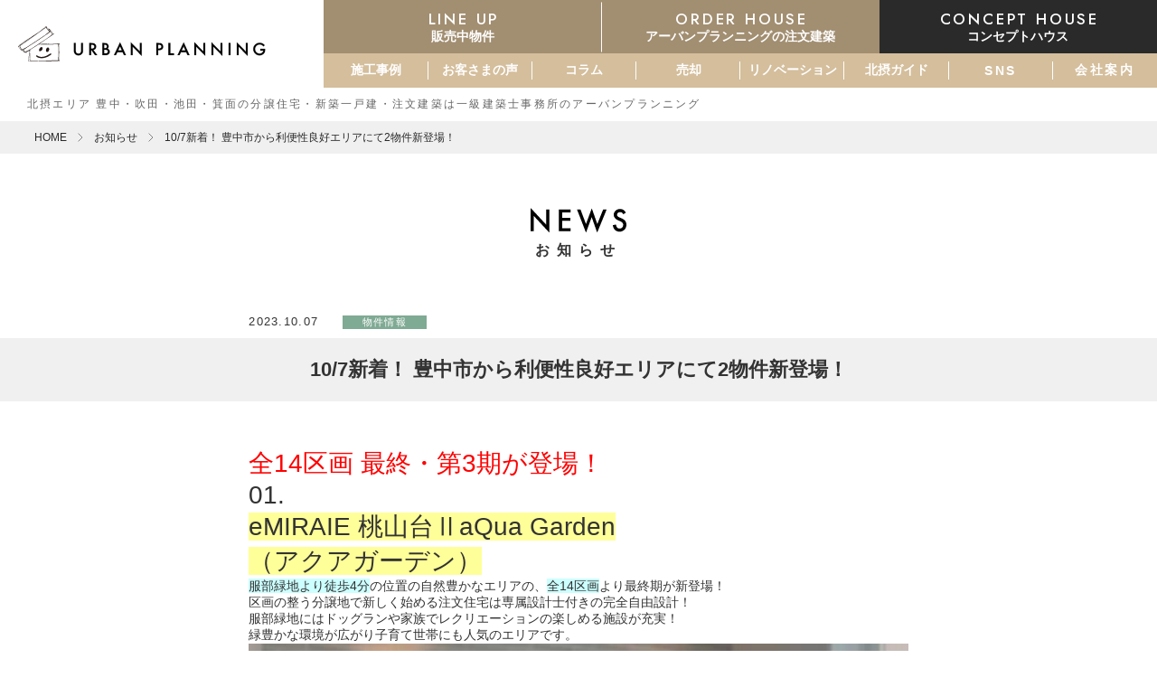

--- FILE ---
content_type: text/html; charset=UTF-8
request_url: https://www.urban-planning.co.jp/news/2023/10/107_2/index.php
body_size: 6349
content:
<!DOCTYPE HTML>
<html lang="ja">
<head>
	<meta charset="utf-8">
	<meta name="viewport" content="width=device-width, initial-scale=1">
	<meta http-equiv="X-UA-Compatible" content="IE=edge">
	<meta name="description" content="大阪で注文住宅・分譲住宅をお考えならアーバンプランニングにご相談ください。お客様の要望を踏まえた上で、専属の建築士がデザイン性や住み心地を一緒に考え、丁寧な家づくりを致します。">
	<meta name="keywords" content="注文住宅,分譲住宅,大阪,大阪市,北摂,豊中,吹田,尼崎,アーバンプランニング">
	<meta property="og:title" content="10/7新着！ 豊中市から利便性良好エリアにて2物件新登場！ | 大阪・豊中・吹田・尼崎の北摂を中心とした注文住宅・分譲住宅">
	<meta property="og:type" content="article">
	<meta property="og:url" content="https://www.urban-planning.co.jp/news/2023/10/107_2/index.php">
	<meta property="og:image" content="https://www.urban-planning.co.jp/assets/common/img/og.png">
	<meta property="og:site_name" content="株式会社アーバンプランニング">
	<meta property="og:description" content="大阪で注文住宅・分譲住宅をお考えならアーバンプランニングにご相談ください。お客様の要望を踏まえた上で、専属の建築士がデザイン性や住み心地を一緒に考え、丁寧な家づくりを致します。">
	<link rel="shortcut icon" href="https://www.urban-planning.co.jp/favicon.ico">
	<title>10/7新着！ 豊中市から利便性良好エリアにて2物件新登場！ | 大阪・豊中・吹田・尼崎の北摂を中心とした注文住宅・分譲住宅</title>
	<link rel="stylesheet" href="/assets/common/css/normalize.css?param=20260123161415">
	<link rel="stylesheet" href="/lib/slick/css/slick.css">
	<link rel="stylesheet" href="/lib/slick/css/slick-theme.css">
	<link rel="stylesheet" href="/assets/common/css/common.css?param=20260123161415">
	<link rel="stylesheet" href="/assets/css/news.css?param=20260123161415">
	<!-- Google Tag Manager -->
<script>(function(w,d,s,l,i){w[l]=w[l]||[];w[l].push({'gtm.start':
            new Date().getTime(),event:'gtm.js'});var f=d.getElementsByTagName(s)[0],
        j=d.createElement(s),dl=l!='dataLayer'?'&l='+l:'';j.async=true;j.src=
        'https://www.googletagmanager.com/gtm.js?id='+i+dl;f.parentNode.insertBefore(j,f);
    })(window,document,'script','dataLayer','GTM-TSHND78');</script>
<!-- End Google Tag Manager -->

</head>
<body>
<!-- Google Tag Manager (noscript) -->
<noscript><iframe src="https://www.googletagmanager.com/ns.html?id=GTM-TSHND78"
　height="0" width="0" style="display:none;visibility:hidden"></iframe></noscript>
<!-- End Google Tag Manager (noscript) -->

<header class="header-block">
        <div class="head-fiexd">
            <div class="head-pc">
                <p class="head-logo"><a class="cs-link" href="/"><img src="/assets/common/img/logo.svg" width="310" height="49" alt="株式会社アーバンプランニング"></a></p>
                <ul class="head-link-list">
                    <li class="head-link-list__item"><a class="head-link-list__link cs-link" href="/article/inquiry/consultant/">ご相談/セミナー</a></li>
                    <li class="head-link-list__item"><a class="head-link-list__link cs-link" href="/article/inquiry/catalog/">カタログ請求</a></li>
                    <li class="head-link-list__item"><a class="head-link-list__link cs-link" href="/tour_house/">住まいの見学会</a></li>
                </ul>
                <!-- .head-link-list end -->
                
            </div>
            <!-- .head-pc end -->
            <dl class="head-tel">
                <dt class="head-tel__ttl">お客さま専用フリーダイヤル</dt>
                <dd class="head-tel__num ff-futura">0120-1121-59</dd>
                <dd class="head-tel__txt">
                    <p class="head-tel__txt__l">営業時間</p>
                    <p class="head-tel__txt__r">平日 10：00～19：00 （土日祝〜20：00）<br>水曜定休日 </p>
                </dd>
                <dd class="head-access-btn"><a class="cs-link" href="/article/access/"><img src="/assets/common/img/btn_access.svg" width="217" height="30" alt="オフィスへのアクセス"></a></dd>
            </dl>
            <!-- .head-tel end -->
            <p class="head-logo disSp"><a class="cs-link" href="/"><img src="/assets/common/img/logo.svg" width="310" height="49" alt="株式会社アーバンプランニング"></a></p>
            <div class="menu-btn disSp js-menu-btn">
                <div class="menu-bar"></div>
            </div>
            
        </div>
        <!-- .head-fiexd end -->
        <!-- .head-scroll end -->
    </header>
    <!-- .header-block end -->
    <nav class="sp-nav disSp">
        <div class="sp-nav-logo">
            <p class="head-logo"><a class="cs-link" href="/"><img src="/assets/common/img/logo.svg" width="310" height="49" alt="株式会社アーバンプランニング"></a></p>
            <div class="menu-close-btn disSp js-menu-close-btn"></div>
        </div>
        <div class="sp-nav-top">
            <p class="sp-nav__tel">
                <a class="ga_click_header_tel" href="tel:0120112159"><img src="/assets/common/img/btn_tel_sp.svg" width="365" height="90" loading="lazy" alt="お客さま専用フリーダイヤル"></a>
            </p>
            <p class="sp-nav__access">
                <a href="/article/access/"><img src="/assets/common/img/btn_access_sp.svg" width="290" height="68" loading="lazy" alt="オフィスへのアクセス"></a>
            </p>
        </div>
        <!-- .sp-nav-top end -->
        <div class="sp-nav-box">
            <ul class="sp-nav-list">
                <li class="sp-nav-list__item">
                    <a class="sp-nav-list__link" href="/news/">NEWS</a>
                </li>
                <li class="sp-nav-list__item">
                    <a class="sp-nav-list__link" href="/article/lineup/">販売中物件</a>
                </li>
                <li class="sp-nav-list__item">
                    <a class="sp-nav-list__link" href="/order/">注文建築</a>
                </li>
                <li class="sp-nav-list__item">
                    <a class="sp-nav-list__link" href="/tour_house/concept/">コンセプトハウス</a>
                </li>
                <li class="sp-nav-list__item">
                    <a class="sp-nav-list__link" href="/case/">施工事例</a>
                </li>
                <li class="sp-nav-list__item">
                    <a class="sp-nav-list__link" href="/voice/">お客さまの声</a>
                </li>
                <li class="sp-nav-list__item">
                    <a class="sp-nav-list__link" href="/column/">コラム</a>
                </li>
                <li class="sp-nav-list__item">
                    <a class="sp-nav-list__link" href="/ieconnect/">売却</a>
                </li>
                <li class="sp-nav-list__item">
                    <a class="sp-nav-list__link" href="/iereno/">リノベーション</a>
                </li>
                <li class="sp-nav-list__item">
                    <a class="sp-nav-list__link" href="/article/company/">会社案内</a>
                </li>
                <li class="sp-nav-list__item">
                    <a class="sp-nav-list__link" href="/hokusetsu_guide/">北摂ガイド</a>
                </li>
                <li class="sp-nav-list__item">
                    <a class="sp-nav-list__link" href="https://hokusetsu-labo.com/" target="_blank">北摂LABO(外部サイト)</a>
                </li>
            </ul>
            <!-- .sp-nav-list end -->
            <ul class="sp-inquiry-list">
                <li class="sp-inquiry-list__item">
                    <a class="sp-inquiry-list__link sp-inquiry-list__link01" href="/campaign/">イベント</a>
                </li>
                <li class="sp-inquiry-list__item">
                    <a class="sp-inquiry-list__link sp-inquiry-list__link02" href="/article/inquiry/consultant/">ご相談/セミナー</a>
                </li>
                <li class="sp-inquiry-list__item">
                    <a class="sp-inquiry-list__link sp-inquiry-list__link03" href="/article/inquiry/catalog/">カタログ請求</a>
                </li>
                <li class="sp-inquiry-list__item">
                    <a class="sp-inquiry-list__link sp-inquiry-list__link04" href="/tour_house/">住まいの見学会</a>
                </li>
            </ul>
            <!-- .sp-inquiry-list end -->
            <ul class="sp-sns-list">
                <li class="sp-sns-list__item">
                    <a href="https://www.instagram.com/urbanplanning_hokusetsu/" target="_blank">
                        <img src="/assets/common/img/icon_instagram.svg" width="74" height="74" loading="lazy" alt="Instagram">
                    </a>
                </li>
                <li class="sp-sns-list__item">
                    <a href="https://line.me/ti/p/%40cfx9225w" target="_blank">
                        <img src="/assets/common/img/icon_line.svg" width="74" height="74" loading="lazy" alt="LINE">
                    </a>
                </li>
                <li class="sp-sns-list__item">
                    <a href="https://x.com/urbanplanning12" target="_blank">
                        <img src="/assets/common/img/icon_x.svg" width="74" height="74" loading="lazy" alt="X">
                    </a>
                </li>
                <li class="sp-sns-list__youtube">
                    <a href="https://www.youtube.com/channel/UCdJn21MADUcoXY6CrqYKRqw" target="_blank">
                        <img src="/assets/common/img/icon_youtube.svg" width="74" height="74" loading="lazy" alt="Youtube">
                    </a>
                </li>
                <li class="sp-sns-list__item">
                    <a href="https://www.facebook.com/urbanplanning1" target="_blank">
                        <img src="/assets/common/img/icon_facebook.svg" width="74" height="74" loading="lazy" alt="facebook">
                    </a>
                </li>
                <li class="sp-sns-list__item">
                    <a href="https://jp.pinterest.com/urbanplanning_hokusetsu/" target="_blank">
                        <img src="/assets/common/img/icon_pinterest.svg" width="74" height="74" loading="lazy" alt="pinterest">
                    </a>
                </li>
            </ul>
            <!-- .sp-sns-list end -->
        </div>
    </nav>
    <!-- .sp-nav end -->
	<div class="head-scroll">
        <div class="head-scroll-box">
            <p class="head-scroll-logo"><a class="cs-link" href="/"><img src="/assets/common/img/logo.svg" width="310" height="49" alt="株式会社アーバンプランニング"></a></p>
            <nav class="nav">
                <ul class="nav-list-top">
                    <li class="nav-list-top__item">
                        <a class="nav-list__top-link cs-link" href="/article/lineup/">
                            <span class="nav-list__en ff-futura">LINE UP</span>販売中物件
                        </a>
                    </li>
                    <li class="nav-list-top__item">
                        <a class="nav-list__top-link cs-link" href="/order/">
                            <span class="nav-list__en ff-futura">ORDER HOUSE</span>アーバンプランニングの注文建築
                        </a>
                    </li>
                    <li class="nav-list-top__concept">
                        <a class="nav-list__top-link cs-link" href="/tour_house/concept/">
                            <span class="nav-list__en ff-futura">CONCEPT HOUSE</span>コンセプトハウス
                        </a>
                    </li>
                </ul>
                <!-- .nav-list-top end -->
                <ul class="nav-list-btm">
                    <li class="nav-list-btm__item"><a class="nav-list__btm-link cs-link" href="/case/">施工事例</a></li>
                    <li class="nav-list-btm__item"><a class="nav-list__btm-link cs-link" href="/voice/">お客さまの声</a></li>
                    <li class="nav-list-btm__item"><a class="nav-list__btm-link cs-link" href="/column/">コラム</a></li>
                    <li class="nav-list-btm__item"><a class="nav-list__btm-link cs-link" href="/ieconnect/">売却</a></li>
                    <li class="nav-list-btm__item"><a class="nav-list__btm-link cs-link" href="/iereno/">リノベーション</a></li>
                    <li class="nav-list-btm__item"><a class="nav-list__btm-link cs-link" href="/hokusetsu_guide/">北摂ガイド</a></li>
                    <li class="nav-list-btm__item js-nav-sub">
                    <p>SNS</p>
                    <ul class="nav-sns-list js-nav-sub-list">
                        <li><a class="nav-sns-list__link instagram cs-link" href="https://www.instagram.com/urbanplanning_hokusetsu/" target="_blank">Instagram</a></li>
                        <li><a class="nav-sns-list__link line cs-link" href="https://line.me/ti/p/%40cfx9225w" target="_blank">LINE</a></li>
                        <li><a class="nav-sns-list__link x cs-link" href="https://x.com/urbanplanning12" target="_blank">X</a></li>
                        <li><a class="nav-sns-list__link youtube cs-link" href="https://www.youtube.com/channel/UCdJn21MADUcoXY6CrqYKRqw" target="_blank">Youtube</a></li>
                        <li><a class="nav-sns-list__link facebook cs-link" href="https://www.facebook.com/urbanplanning1" target="_blank">Facebook</a></li>
                        <li><a class="nav-sns-list__link pinterest cs-link" href="https://jp.pinterest.com/urbanplanning_hokusetsu/" target="_blank">Pinterest</a></li>
                    </ul>
                </li>
				<li class="nav-list-btm__item js-nav-sub">
                    <p>会社案内</p>
                    <ul class="nav-sns-list nav-sub-list js-nav-sub-list">
                        <li><a class="nav-sns-list__link company cs-link" href="/article/company/">会社情報</a></li>
                        <li><a class="nav-sns-list__link company cs-link" href="/article/salesresults/">分譲実績</a></li>
                        <li><a class="nav-sns-list__link company cs-link" href="/article/access/">アクセス</a></li>
                        <li><a class="nav-sns-list__link company cs-link" href="/article/recruit/">採用情報</a></li>
                    </ul>
                </li>
                </ul>
                <!-- .nav-list-btm end -->
            </nav>
            <!-- .nav end -->
            <p class="head-btm-txt">北摂エリア 豊中・吹田・池田・箕面の分譲住宅・新築一戸建・注文建築は一級建築士事務所のアーバンプランニング</p>
        </div>
    </div>
    <!-- .head-scroll-box end -->

	<main class="contents">
		<div class="breadcrumb-block">
			<ol class="breadcrumb">
				<li class="breadcrumb-item"><a class="breadcrumb-item__link" href="/">HOME</a></li>
				<li class="breadcrumb-item"><a class="breadcrumb-item__link" href="/news/">お知らせ</a></li>
				<li class="breadcrumb-item">10/7新着！ 豊中市から利便性良好エリアにて2物件新登場！</li>
			</ol>
		</div>
		<!-- .breadcrumb-block -->
		<section class="newsBlock">
			<ul class="newsTtl">
				<li class="newsTtl_img"><img class="cs-img" src="/assets/img/ttl_news.svg" alt="NEWS"></li>
				<li class="newsTtl_txt">お知らせ</li>
			</ul>
			<div class="newsDetailArea">
				<ul class="newsDetailTop">
					<li class="newsDetailTop_date">
						2023.10.07
						
						
							<span class="cs-cate newsCate02">物件情報</span>
						
						
						
						
					</li>
					<li class="newsDetailTop_ttl"><span class="cs-newsTtl">10/7新着！ 豊中市から利便性良好エリアにて2物件新登場！</span></li>
				</ul>
				<div class="newsDetailTxt"><h1><span style="color: #ff0000;">全14区画 最終・第3期が登場！</span></h1>
<h1><span style="background-color: #ffffff;">01.</span></h1>
<h1><span style="background-color: #ffff99;">eMIRAIE 桃山台ⅡaQua Garden</span></h1>
<h1><span style="background-color: #ffff99;">（アクアガーデン）</span></h1>
<p></p>
<p><span style="background-color: #ffffff;"><span style="background-color: #ccffff;">服部緑地より徒歩4分</span>の位置の自然豊かなエリアの、<span style="background-color: #ccffff;">全14区画</span>より最終期が新登場！</span></p>
<p><span style="background-color: #ffffff;">区画の整う分譲地で新しく始める注文住宅は専属設計士付きの完全自由設計！</span></p>
<p></p>
<p><span style="background-color: #ffffff;">服部緑地にはドッグランや家族でレクリエーションの楽しめる施設が充実！</span></p>
<p><span style="background-color: #ffffff;">緑豊かな環境が広がり子育て世帯にも人気のエリアです。</span></p>
<p><span style="background-color: #ffffff;"><a href="https://www.urban-planning.co.jp/article/newhouse/concept/296"><img alt="アクア3期サムネイル.jpg" src="https://www.urban-planning.co.jp/news/assets_c/2023/10/%E3%82%A2%E3%82%AF%E3%82%A23%E6%9C%9F%E3%82%B5%E3%83%A0%E3%83%8D%E3%82%A4%E3%83%AB-thumb-420xauto-9509.jpg" width="420" height="280" class="mt-image-none" /></a><br /></span></p>
<p></p>
<p><span style="color: #ffffff;">.</span></p>
<p><span style="color: #ffffff;">/</span></p>
<p></p>
<h1><span style="background-color: #ffffff; color: #ff0000;">阪急宝塚線・大阪モノレール線の2沿線利用可能！</span></h1>
<h1><span style="background-color: #ffffff;">02.</span></h1>
<h1><span style="background-color: #ffff99;">eMIRAIE 阪急宝塚線／豊中刀根山 </span></h1>
<h1><span style="background-color: #ffff99;">～2wayアクセス・駅徒歩9分～</span></h1>
<p><span style="background-color: #ffffff; color: #ffffff;">.</span></p>
<p>大阪梅田まで乗り換え不要の阪急宝塚線「蛍池」駅まで徒歩9分！</p>
<p>千里中央にもアクセス可能な大阪モノレール線も利用可能なので通勤や移動にも！</p>
<p><span style="color: #ffffff;">/</span></p>
<p>駅目の前の「ルシオーレ」にはスーパーや100円均一ショップなども入るので仕事帰りに用事をまとめて済ませるのにも便利です。</p>
<p><a href="https://www.urban-planning.co.jp/article/newhouse/concept/306"><img alt="刀根山サムネイル.jpg" src="https://www.urban-planning.co.jp/news/assets_c/2023/10/%E5%88%80%E6%A0%B9%E5%B1%B1%E3%82%B5%E3%83%A0%E3%83%8D%E3%82%A4%E3%83%AB-thumb-420xauto-9511.jpg" width="420" height="280" class="mt-image-none" /></a></p>
<p></p></div>
				<ul class="newsDetailBtn">
					
						<li class="newsDetailBtn_item newsDetailBtn_item-prev"><a class="cs-newsBtnLink cs-newsBtnLink-prev" href="https://www.urban-planning.co.jp/news/2023/10/101/index.php">前の記事</a></li>
					
					<li class="newsDetailBtn_item newsDetailBtn_item-top"><a class="cs-newsBtnLink" href="/news/">一覧に戻る</a></li>
					
						<li class="newsDetailBtn_item newsDetailBtn_item-next"><a class="cs-newsBtnLink" href="https://www.urban-planning.co.jp/news/2023/10/2023108/index.php">次の記事</a></li>
					
				</ul>
			</div>
		</section>
		<div class="ft-event-wrap">
<p class="ft-event__txt">開催中&nbsp;<span class="ff-futura">EVENT</span></p>
<ul class="ft-event-list js-ft-slider-event">
<li class="ft-event-list__item">
<a class="cs-link" href="/campaign/2025/12/post_61/index.php"><img src="/campaign/images/%E3%82%B5%E3%83%A0%E3%83%8D2025.12%E5%90%B9%E7%94%B0%E7%89%B9%E9%9B%86.jpg" width="570" height="280" loading="lazy" alt="吹田で探そ！【吹田市の住まい特集】"></a>
</li>
<li class="ft-event-list__item">
<a class="cs-link" href="/campaign/2025/04/post_57/index.php"><img src="/campaign/images/%E7%8F%BE%E5%9C%B0samune.jpg" width="570" height="280" loading="lazy" alt="家づくりはここから！現地ご案内会開催中！"></a>
</li>
<li class="ft-event-list__item">
<a class="cs-link" href="/campaign/2025/04/post_58/index.php"><img src="/campaign/images/%E3%82%BB%E3%83%9F%E3%83%8A%E3%83%BCsamune.jpg" width="570" height="280" loading="lazy" alt="参加者限定の特典あり！ご来場前の方は要チェック！"></a>
</li>
<li class="ft-event-list__item">
<a class="cs-link" href="/campaign/2025/02/post_56/index.php"><img src="/campaign/images/%E3%80%90%E3%82%B5%E3%83%A0%E3%83%8D%E3%82%A4%E3%83%AB%E3%80%91%E3%81%93%E3%82%99%E6%9D%A5%E5%A0%B4%E3%83%A1%E3%83%AA%E3%83%83%E3%83%88.png" width="570" height="280" loading="lazy" alt="ご来場メリット"></a>
</li>
<li class="ft-event-list__item">
<a class="cs-link" href="/campaign/2025/01/_emiraie_fes_in/index.php"><img src="/campaign/images/end-efes.jpg" width="570" height="280" loading="lazy" alt="〈終了しました〉<br />eMIRAIE Fesの開催が決定 in吹田市山手町"></a>
</li>
<li class="ft-event-list__item">
<a class="cs-link" href="/campaign/2024/09/528529/index.php"><img src="/campaign/images/consept-samune.jpg" width="570" height="280" loading="lazy" alt="■2026年1月24日（土）・1月25日（日）豊中市にて2邸のコンセプトハウス見学会開催■"></a>
</li>
<li class="ft-event-list__item">
<a class="cs-link" href="/campaign/2023/03/post_44/index.php"><img src="/campaign/images/%E6%96%B0%E7%9D%80-%E3%82%B5%E3%83%A0%E3%83%8D%E3%82%A4%E3%83%AB.jpg" width="570" height="280" loading="lazy" alt="新着物件特集"></a>
</li>
</ul>
</div>
<!-- .ft-event-wrap end -->

		<div class="breadcrumb-block">
			<ol class="breadcrumb">
				<li class="breadcrumb-item"><a class="breadcrumb-item__link" href="/">HOME</a></li>
				<li class="breadcrumb-item"><a class="breadcrumb-item__link" href="/news/">お知らせ</a></li>
				<li class="breadcrumb-item">10/7新着！ 豊中市から利便性良好エリアにて2物件新登場！</li>
			</ol>
		</div>
		<!-- .breadcrumb-block -->
	</main>
		<div class="ft-btn-con js-ft-btn">
		<ul class="ft-btn">
			<li class="ft-btn__item">
				<a class="ft-btn__link cs-link" href="/campaign/">
					<picture>
						<source srcset="/assets/common/img/btn_ft01.png" media="(min-width: 768px)" type="image/webp" width="230" height="105" loading="lazy">
						<img src="/assets/common/img/btn_ft01_sp.png" width="500" height="375" loading="lazy" alt="イベント">
					</picture>
				</a>
			</li>
			<li class="ft-btn__item">
				<a class="ft-btn__link cs-link" href="/article/inquiry/consultant">
					<picture>
						<source srcset="/assets/common/img/btn_ft02.png" media="(min-width: 768px)" type="image/webp" width="230" height="105" loading="lazy">
						<img src="/assets/common/img/btn_ft02_sp.png" width="500" height="375" loading="lazy" alt="ご相談予約">
					</picture>
				</a>
			</li>
			<li class="ft-btn__item">
				<a class="ft-btn__link cs-link" href="/article/inquiry/catalog">
					<picture>
						<source srcset="/assets/common/img/btn_ft03.png" media="(min-width: 768px)" type="image/webp" width="230" height="105" loading="lazy">
						<img src="/assets/common/img/btn_ft03_sp.png" width="500" height="375" loading="lazy" alt="会社カタログ請求">
					</picture>
				</a>
			</li>
			<li class="ft-btn__item">
				<a class="ft-btn__link cs-link" href="/tour_house/">
					<picture>
						<source srcset="/assets/common/img/btn_ft04.png" media="(min-width: 768px)" type="image/webp" width="230" height="105" loading="lazy">
						<img src="/assets/common/img/btn_ft04_sp.png" width="500" height="375" loading="lazy" alt="住まいの見学会">
					</picture>
				</a>
			</li>
		</ul>
		<!-- .ft-btn end -->
	</div>


<div class="btn-pagetop js-btntop"><img src="/assets/common/img/img_pagetop.svg" alt="PageTOP"></div>
<footer class="footer">
	<div class="ft-wrap">
		<div class="ft-box">
			<p class="ft-logo"><a class="cs-link" href="/"><img src="/assets/common/img/logo_ft.svg" width="517" height="70" loading="lazy" alt="株式会社アーバンプランニング"></a></p>
			<p class="ft-txt">北摂エリア/豊中・吹田・池田・箕面の分譲住宅・新築一戸建・注文建築は<br class="none">一級建築士事務所のアーバンプランニング</p>
			<p class="ft-tel ff-futura">0120-1121-59</p>
			<div class="ft-business-h">
				<p class="ft-business-h__l">営業時間</p>
				<p class="ft-business-h__r">平日 10:00～19:00 （土日祝〜20:00）<br>水曜定休日</p>
			</div>
			<div class="ft-address">
				<p class="ft-address__l">所在地</p>
				<p class="ft-address__r">大阪府吹田市広芝町12番25号</p>
			</div>
			<p class="ft-access"><a class="ft-access__link" href="/article/company/#access">オフィスへのアクセス</a></p>
			<ul class="ft-sns-list">
				<li class="ft-sns-list__item">
					<a class="cs-link" href="https://www.instagram.com/urbanplanning_hokusetsu/" target="_blank">
						<img src="/assets/common/img/icon_instagram.svg" width="65" height="65" loading="lazy" alt="Instagram">
					</a>
				</li>
				<li class="ft-sns-list__item">
					<a class="cs-link" href="https://line.me/ti/p/%40cfx9225w" target="_blank">
						<img src="/assets/common/img/icon_line.svg" width="65" height="65" loading="lazy" alt="LINE">
					</a>
				</li>
				<li class="ft-sns-list__item">
					<a class="cs-link" href="https://x.com/urbanplanning12" target="_blank">
						<img src="/assets/common/img/icon_x.svg" width="65" height="65" loading="lazy" alt="X">
					</a>
				</li>
				<li class="ft-sns-list__youtube">
					<a class="cs-link" href="https://www.youtube.com/channel/UCdJn21MADUcoXY6CrqYKRqw" target="_blank">
						<img src="/assets/common/img/icon_youtube.svg" width="80" height="86" loading="lazy" alt="Youtube">
					</a>
				</li>
				<li class="ft-sns-list__item">
					<a class="cs-link" href="https://www.facebook.com/urbanplanning1" target="_blank">
						<img src="/assets/common/img/icon_facebook.svg" width="65" height="65" loading="lazy" alt="facebook">
					</a>
				</li>
				<li class="ft-sns-list__item">
					<a class="cs-link" href="https://jp.pinterest.com/urbanplanning_hokusetsu/" target="_blank">
						<img src="/assets/common/img/icon_pinterest.svg" width="65" height="65" loading="lazy" alt="pinterest">
					</a>
				</li>
			</ul>
			<!-- .ft-sns-list end -->
		</div>
		<!-- .ft-box end -->
		<div class="ft-img">
			<img src="/assets/common/img/img_ft_office.jpg" width="624" height="416" loading="lazy" alt="オフィス写真 ">
		</div>
	</div>
	<!-- .ft-wrap end -->
	<div class="ft-btm">
		<ul class="ft-link-list">
			<li class="ft-link-list__item"><a class="ft-link-list__link" href="/article/company/">会社紹介</a></li>
			<li class="ft-link-list__item"><a class="ft-link-list__link" href="/sitemap/">サイトマップ</a></li>
			<li class="ft-link-list__item"><a class="ft-link-list__link" href="/privacy/">プライバシーポリシー</a></li>
		</ul>
		<p class="copyright">Copyright(c) 2019 urban-planning.Co.,Ltd.</p>
	</div>
	<!-- .ft-btm end -->
</footer>
<!-- .footer end -->

<script src="/lib/jquery/js/jquery-3.3.1.min.js"></script>
<script src="/lib/slick/js/slick.min.js"></script>
<script src="/assets/common/js/common.js?param=20260123161415"></script>
<script src="/assets/js/news.js?param=20260123161415"></script>
<script type="text/javascript" src="https://fspark-ap.com/tag/fQbsxDamwyZH30405FS.js"></script>
</body>
</html>



--- FILE ---
content_type: text/css
request_url: https://www.urban-planning.co.jp/assets/common/css/common.css?param=20260123161415
body_size: 5700
content:
/*-------------------------------------------------
|-  common all
-------------------------------------------------*/
@import url('https://fonts.googleapis.com/css2?family=Jost:wght@400;500&display=swap');
body {
	overflow-wrap: anywhere;
	background-color: #fff;
}
picture {
	display: block;
}
img {
	width: 100%;
	height: auto;
	vertical-align: bottom;
}
.contents {
	overflow: hidden;
}
.ff-futura {
	font-family: "Jost", sans-serif;
	font-optical-sizing: auto;
	font-style: normal;
	font-weight: 500;
}
.mincho {
	font-family: 'Yu Mincho Light','YuMincho','Yu Mincho','游明朝体','ヒラギノ明朝 ProN','Hiragino Mincho ProN',sans-serif;
	font-weight: 900;
}
.fl_l {
	float: left;
}
.fl_r {
	float: right;
}
.clfix::after {
	content:"";
	display:block;
	height:0;
	clear:both;
	visibility: hidden;
}
.cs-img {
	display: block;
}
.cs-link {
	color: #2a2a2a;
	display: block;
	transition: all .2s;
}
.cs-link:hover {
	opacity: 0.8;
	transition: all .2s;
	cursor: pointer;
}
.disPc {
	display: block;
}
.disSp {
	display: none;
}
.mtMinus20 {
	margin-top: -20px !important;
}
.mb-35 {
	margin-bottom: 35px !important;
}
/*--- letter-spacing ----------------*/
.letterS2 {
	letter-spacing: 2px;
}
.letterS3 {
	letter-spacing: 3px;
}
.letterS10 {
	letter-spacing: 10px;
}
.color-red {
	color: #ff0000;
}
/*--- viewMoreBtn ----------------*/
.viewMoreBtn {
	width: 13%;
	max-width: 185px;
	margin: 0 auto;
	background-color: #2a2a2a;
}
.cs-viewMoreLink {
	padding: 15px 0;
	display: block;
}
/*--- images zoom hover ----------------*/
.zoomHoverItem {
	position: relative;
	display: block;
	overflow: hidden;
}
.zoomHoverItem::after {
	content: '';
	position: absolute;
	top: 0;
	left: 0;
	width: 100%;
	height: 100%;
	background-color: #000;
	transition-delay: 0s;
	transition-timing-function: cubic-bezier(0.215, 0.61, 0.355, 1);
	transition-duration: 0.4s;
	transition-property: opacity;
	opacity: 0;
	display: block;
}
.zoomHoverImg {
	width: 100%;
	transition-duration: 0.5s;
	-webkit-transition-duration:.5s;
	-moz-transition-duration:.5s;
	-o-transition-duration:.5s;
	transition-duration:.5s;
}
.zoomHover:hover .zoomHoverItem::after {
	opacity: 0.3;
}
.zoomHoverItem:hover .zoomHoverImg {
	transform: scale(1.1,1.1);
}

@media screen and (max-width: 767px){
	.disPc {
		display: none;
	}
	.disSp {
		display: block;
	}
	/*--- viewMoreBtn ----------------*/
	.viewMoreBtn {
		width: 32%;
	}
	.cs-viewMoreLink {
		padding: 12px 0;
	}
	.cs-viewMoreImg {
		width: 60%;
	}
	.mtMinusSp20 {
		margin-top: -20px !important;
	}
}

.blockTtl {
	width: 100%;
	max-width: 1040px;
	margin: 0 auto 35px;
}
.blockTtl_item-ttlImg {
	margin: 0 auto 20px;
}
.blockTtl_item-ttlTxt {
	font-size: 18px;
	font-weight: bold;
	text-align: center;
	line-height: 100%;
}
.blockTtl_item-border::after {
	content: '';
	width: 35px;
	height: 1px;
	margin: 30px auto 28px;
	background-color: #ccc;
	display: block;
}
.blockTtl_item-subTxt {
	text-align: center;
	letter-spacing: 1px;
	line-height: 200%;
}
@media screen and (max-width: 767px){
	.blockTtl {
		margin: 0 auto 28px;
	}
	.blockTtl_item-ttlImg {
		margin: 0 auto 10px;
	}
	.blockTtl_item-ttlTxt {
		font-size: 13px;
		letter-spacing: 4px;
	}
	.blockTtl_item-border::after {
		margin: 20px auto 18px;
	}
	.blockTtl_item-subTxt {
		font-size: 12px;
	}
}
/*-------------------------------------------------
|-
|-  bnrBlock（確認中）
|-
-------------------------------------------------*/
.bnrBlock {
	width: 74%;
	max-width: 1040px;
	margin: 0 auto 165px;
}
.bnrList {
	display: flex;
	justify-content: center;
}
.bnrList_item-bn02 {
	width: 20%;
	margin-right: 6%;
}
.bnrList_item-bn03 {
	width: 23%;
	margin-right: 6%;
}
.bnrList_item-bn04 {
	width: 23%;
}
@media screen and (max-width: 767px) {
	.bnrBlock {
		width: 100%;
		margin: 0 auto 60px;
	}
	.bnrList {
		display: block;
	}
	.bnrList_item {
		margin: 0 auto 29px;
	}
	.bnrList_item-bn02 {
		width: 37%;
	}
	.bnrList_item-bn03 {
		width: 42%;
	}
	.bnrList_item-bn04 {
		width: 42%;
		margin-bottom: 0;
	}
}
/*-------------------------------------------------
|-  breadCrumbBlock（旧ver）
-------------------------------------------------*/
.breadCrumbBlock {
	padding: 15px 0;
	background-color: #f0f0f0;
}
.breadCrumb {
	width: 94%;
	margin: 0 auto;
}
.breadCrumb_item {
	color: #2a2a2a;
	font-size: 12px;
	line-height: 100%;
	float: left;
}
.cs-bcLink {
	color: #2a2a2a;
}
.cs-bcLink:hover {
	text-decoration: underline;
}
.cs-symbol {
	position: relative;
	width: 10px;
	height: 10px;
	margin: 0 10px;
	display: inline-block;
}
.cs-symbol::after {
	content: '';
	position: absolute;
	top: 20%;
	right: 25%;
	width: 6px;
	height: 6px;
	border-top: solid 1px #2a2a2a;
	border-right: solid 1px #2a2a2a;
	border-radius: 1px;
	-ms-transform: rotate(45deg);
	-webkit-transform: rotate(45deg);
	transform: rotate(45deg);
}
@media screen and (max-width: 767px){
	.breadCrumbBlock {
		display: none;
	}
}
/*-------------------------------------------------
|- breadcrumb-block（新）
-------------------------------------------------*/
.breadcrumb-block {
	padding: 12px 0;
	background: #f0f0f0;
}
.breadcrumb {
	width: 94%;
	margin: 0 auto;
	display: flex;
	flex-wrap: wrap;
	gap: 5px 0;
}
.breadcrumb-item {
	color: #2a2a2a;
	font-size: 12px;
	line-height: 1;
}
.breadcrumb-item__link {
	position: relative;
	margin-right: 30px;
	color: #2a2a2a;
}
.breadcrumb-item__link::after {
	content: '';
	position: absolute;
	top: 50%;
	right: -16px;
	width: 6px;
	height: 6px;
	border-top: solid 1px #2a2a2a;
	border-right: solid 1px #2a2a2a;
	border-radius: 1px;
	transform: translateY(-50%) rotate(45deg);
}
.breadcrumb-item__link:hover {
	text-decoration: underline;
}
@media screen and (max-width: 767px){
	.breadcrumb-block {
		display: none;
	}
}
/*-------------------------------------------------
|- header-block
-------------------------------------------------*/
.top .header-block {
	display: block;
}
.header-block {
	display: none;
}
.head-fiexd {
	width: 100%;
	padding: 20px;
	background: #fff;
	box-sizing: border-box;
	display: flex;
	/* grid-template-columns: 30% 1fr; */
	/* align-items: center; */
	justify-content: space-between;
	gap: 0 10px;
}
.head-logo {
	width: 100%;
	max-width: 310px;
	margin: 10px auto 0 0;
}
.head-pc {
	width: 100%;
	display: flex;
	flex-wrap: wrap;
	/* align-items: center; */
	justify-content: flex-end;
}
.head-link-list {
	width: 100%;
	max-width: 610px;
	margin: 10px 6% 0 10px;
	display: grid;
	grid-template-columns: repeat(3,1fr);
	gap: 0 20px;
}
.head-link-list__item {
	width: 100%;
}
.head-link-list__link {
	width: 100%;
	padding: 11px 10px;
	color: #fff;
	font-size: var(--fs15);
	font-weight: bold;
	text-align: center;
	text-indent: .15rem;
	letter-spacing: .15rem;
	background: #2a2a2a;
	box-sizing: border-box;
}
.head-tel {
	/* min-width: 205px; */
	min-width: 260px;
	display: flex;
	align-items: center;
	flex-direction: column;
}
.head-tel__ttl,
.head-tel__txt {
	color: #2a2a2a;
	font-feature-settings: 'palt';
	font-size: 12px;
}
.head-tel__txt {
	margin-top:5px;
	display: flex;
	gap: 10px;
}
.head-tel__txt__l {
	display: flex;
    align-items: center;
}
.head-tel__txt__r{
	line-height: 130%;
}
.head-tel__num {
	width: fit-content;
	padding-left: 30px;
	font-size: var(--fs24);
	/* letter-spacing: .11rem; */
	letter-spacing: .2rem;
	line-height: 1;
	box-sizing: border-box;
	background: url(/assets/common/img/icon_tel.svg) no-repeat left center;
	background-size: 23px;
}
.head-access-btn {
	max-width: 217px;
	/* margin: 10px auto 0; */
	margin: 5px auto 0;
	background: #a28e71;
}
.top .head-btm-txt {
	margin-top: 15px;
	font-size: var(--fs13);
}
.head-btm-txt {
	width: 100%;
	margin-top: 10px;
	padding: 0 10px;
	color: #666;
	font-size: var(--fs12);
	letter-spacing: .16rem;
	box-sizing: border-box;
	grid-column: 1 / 3;
}
.head-scroll .head-btm-txt {
	padding:0 30px;
}
@media screen and (max-width: 1321px){
	.head-link-list {
		width: 50%;
		margin: 10px 10px 0 0;
		gap: 0 10px;
	}
	.head-link-list__link {
		font-size: var(--fs13);
		letter-spacing: 0;
	}
}
@media screen and (max-width: 1010px){
	.head-link-list__link {
		padding: 11px 5px;
		font-size: var(--fs12);
	}
	.head-tel {
		min-width: 170px;
	}
	.head-tel__ttl, .head-tel__txt {
		font-size: var(--fs11);
	}
	.head-tel__num {
		padding-left: 25px;
		font-size: var(--fs18);
		background-size: 20px;
	}
	.head-access-btn {
		margin: 5px auto 0;
	}
	.top .head-btm-txt {
		margin-top: 10px;
		font-size: var(--fs12);
		letter-spacing: .1rem;
	}
}
@media screen and (max-width: 960px){
	.head-logo {
		width: 40%;
	}
	.head-link-list {
		width: 55%;
	}
	.head-link-list__link {
		font-size: var(--fs11);
	}
}
@media screen and (max-width: 767px){
	.header-block {
		position: sticky;
		top: 0;
		display: block;
		z-index: 100;
	}
	.head-fiexd {
		padding: 15px 5px 10px;
		display: flex;
		flex-wrap: wrap;
		align-items: center;
		gap: 0;
	}
	.head-logo {
		width: 60%;
		max-width: none;
		margin: auto;
	}
	.head-pc,
	.head-tel {
		display: none;
	}
	.menu-btn {
		position: relative;
		width: 6%;
		margin-right: 10px;
		padding-top: 6%;
	}
	.menu-btn::before,
	.menu-btn::after {
		content: '';
		position: absolute;
		left: 0;
		width: 100%;
		height: 2px;
		background: #000;
		transition: .3s;
	}
	.menu-btn::before {
		top: 0;
	}
	.menu-btn::after {
		bottom: 0;
	}
	.menu-bar {
		position: absolute;
		top: 50%;
		left: 0;
		transform: translateY(-50%);
		width: 100%;
		height: 2px;
		background: #000;
		transition: .3s;
	}
	.top .head-btm-txt,
	.head-btm-txt {
		font-size: var(--fs10);
		letter-spacing: 0;
		line-height: 1.4;
	}
}
/*-------------------------------------------------
|- head-scroll
-------------------------------------------------*/
.top .head-scroll {
	display: none;
	position: relative;
	z-index: 100;
}
.head-scroll {
	position: sticky;
	top: 0;
	display: block;
	z-index: 10;
}
.top .head-scroll-box {
	position: fixed;
}
.head-scroll-box {
	position: unset;
	top: 0;
	left: 0;
	width: 100%;
	padding-bottom: 10px;
	background: #fff;
	display: grid;
	align-items: center;
	grid-template-columns: 23% 1fr;
	gap: 0 5%;
	z-index: 100;
}
.head-scroll-logo {
	max-width: 310px;
	margin-left: 20px;
}
.nav {
	width: 100%;
	max-width: 1020px;
	margin: 0 0 0 auto;
}
.nav-list-top {
	display: grid;
	grid-template-columns: repeat(3,1fr);
}
.nav-list-top__item {
	position: relative;
}
.nav-list-top__item:first-child::after {
	content: '';
	position: absolute;
	top: 50%;
	right: 0;
	transform: translateY(-50%);
	width: 1px;
	height: 55px;
	background: #fff;
}
.nav-list-top__item .nav-list__top-link {
	height: 100%;
	background: #a28e71;
}
.nav-list-top__concept .nav-list__top-link {
	height: 100%;
	background: #2a2a2a;
}
.nav-list__top-link,
.nav-list__btm-link {
	color: #fff;
	font-weight: bold;
	text-align: center;
	text-indent: .18rem;
	letter-spacing: .18rem;
	box-sizing: border-box;
}
.nav-list__top-link {
	padding: 13px 10px 9px;
}
.nav-list__en {
	margin-bottom: 3px;
	font-size: var(--fs17);
	text-indent: .20rem;
	letter-spacing: .20rem;
	line-height: 1;
	display: block;
}
.nav-list-btm {
	display: grid;
	grid-template-columns: repeat(8,1fr);
}
.nav-list__btm-link {
	height: 100%;
	padding: 10px 0;
	display: flex;
	align-items: center;
	justify-content: center;
	background: #d4be9c;
}
.nav-list-btm__item {
	position: relative;
	/* background: #d4be9c; */
	cursor: pointer;
	transition: .3s;
}
.nav-list-btm__item::before {
	content: '';
	position: absolute;
	top: 50%;
	right: 0;
	transform: translateY(-50%);
	width: 1px;
	height: 20px;
	background: #fff;
	z-index:2;
}
.nav-list-btm__item:last-of-type::before {
	display: none;
}
.nav-list-btm__item p {
	height: 100%;
	color: #fff;
	font-weight: bold;
	text-align: center;
	letter-spacing: .18rem;
	background: #d4be9c;
	display: flex;
	align-items: center;
	justify-content: center;
}
.nav-sns-list {
	display: none;
	position: absolute;
	/* top: 44px; */
	left: 0;
	width: 150px;
	padding: 10px 0;
	background: #d4be9c;
}
.nav-sub-list {
	right: 0;
	left: auto;
	width: 130px;
}
.nav-sns-list__link {
	padding: 3px 10px 3px 45px;
	color: #fff;
	font-weight: bold;
	letter-spacing: .18rem;
	/* background-color: #d4be9c; */
	background-position: 10% center;
	background-repeat: no-repeat;
	background-size: 18px;
	box-sizing: border-box;
}
.nav-sns-list__link.instagram {
	background-image: url(/assets/common/img/icon_instagram.svg);
}
.nav-sns-list__link.line {
	background-image: url(/assets/common/img/icon_line.svg);
}
.nav-sns-list__link.x {
	background-image: url(/assets/common/img/icon_x.svg);
}
.nav-sns-list__link.youtube {
	background-image: url(/assets/common/img/icon_youtube.svg);
	background-position: 9% center;
	background-size: 25px;
}
.nav-sns-list__link.facebook {
	background-image: url(/assets/common/img/icon_facebook.svg);
}
.nav-sns-list__link.pinterest {
	background-image: url(/assets/common/img/icon_pinterest.svg);
}
.nav-sns-list__link.company {
	background-image: url(/assets/common/img/icon_company.svg);
	background-position: 15% 5px;
	background-size: 15px;
}
@media (hover: hover){
	.nav-list-btm__item p:hover {
		opacity: .8;
	}
}
@media screen and (max-width: 1302px){
	.nav-list__top-link,
	.nav-list__btm-link {
		text-indent: 0;
		letter-spacing: 0;
	}
}
@media screen and (max-width: 1106px){
	.nav-list__top-link{
		padding: 15px 0;
		font-size: var(--fs12);
	}
	.nav-list__en {
		margin-bottom: 5px;
		font-size: var(--fs15);
	}
	.nav-list__btm-link {
		font-size: var(--fs12);
	}
	.nav-sns-list__link {
		font-size: var(--fs12);
	}
}
@media screen and (max-width: 767px){
	.head-scroll {
		display: none !important;
	}
	.head-scroll-box {
		display: none;
	}
}
/*-------------------------------------------------
|- sp-nav
-------------------------------------------------*/
@media screen and (max-width: 767px){
	.sp-nav {
		display: none;
		position: fixed;
		top: 0;
		left: 0;
		width: 100%;
		padding-bottom: 30px;
		background: #f0efed;
		z-index: 110;
	}
	.sp-nav-logo {
		position: relative;
		width: 100%;
		margin-bottom: 15px;
		padding: 15px 5px;
		background: #fff;
		box-sizing: border-box;
		display: flex;
		align-items: center;
	}
	.menu-close-btn {
		position: relative;
		width: 8%;
		margin-right: 3px;
		padding-top: 6%;
	}
	.menu-close-btn::before,
	.menu-close-btn::after {
		content: '';
		position: absolute;
		left: -3px;
		width: 100%;
		height: 2px;
		background: #000;
		transition: .3s;
	}
	.menu-close-btn::before{
		top: 50%;
		transform: rotate(45deg);
	}
	.menu-close-btn::after{
		bottom: 42%;
		transform: rotate(-45deg);
	}
	.sp-nav-top {
		width: 55%;
		margin: 0 auto 15px;
		display: flex;
		flex-direction: column;
		align-items: center;
		gap: 15px 0;
	}
	.sp-nav__tel {
		width: 100%;
	}
	.sp-nav__access {
		width: 100%;
		background: #a28e71;
	}
	.sp-nav-box {
		width: 88%;
		margin: auto;
		overflow: auto;
	}
	.sp-nav-list {
		margin-bottom: 30px;
	}
	.sp-nav-list__item {
		border-top: 1px solid #a28e71;
	}
	.sp-nav-list__item:first-child {
		border: 0;
	}
	.sp-nav-list__item:last-child {
		border-bottom: 1px solid #a28e71;
	}
	.sp-nav-list__link::after {
		content: '';
		position: absolute;
		top: 50%;
		right: 6%;
		width: 7px;
		height: 7px;
		border-top: solid 1px #a28e71;
		border-right: solid 1px #a28e71;
		border-radius: 1px;
		transform: translateY(-50%) rotate(45deg);
	}
	.sp-nav-list__link {
		position: relative;
		width: 100%;
		padding: 10px 9% 5px 7%;
		color: #888168;
		font-size: var(--fs13);
		font-weight: bold;
		letter-spacing: .16rem;
		box-sizing: border-box;
		display: block;
	}
	.sp-inquiry-list {
		margin-bottom: 35px;
	}
	.sp-inquiry-list > * + * {
		margin-top: 10px;
	}
	.sp-inquiry-list__link {
		position: relative;
		width: 100%;
		padding: 6px 9% 6px 18%;
		color: #fff;
		font-size: var(--fs13);
		font-weight: bold;
		letter-spacing: .16rem;
		background-color: #a28e71;
		background-repeat: no-repeat;
		background-size: 23px;
		background-position: 8% center;
		box-sizing: border-box;
		display: block;
	}
	.sp-inquiry-list__link::after {
		content: '';
		position: absolute;
		top: 50%;
		right: 6%;
		width: 7px;
		height: 7px;
		border-top: solid 1px #fff;
		border-right: solid 1px #fff;
		border-radius: 1px;
		transform: translateY(-50%) rotate(45deg);
	}
	.sp-inquiry-list__link01 {
		background-image: url(/assets/common/img/bg_menu_icon01_sp.png);
	}
	.sp-inquiry-list__link02 {
		background-image: url(/assets/common/img/bg_menu_icon02_sp.png);
	}
	.sp-inquiry-list__link03 {
		background-image: url(/assets/common/img/bg_menu_icon03_sp.png);
	}
	.sp-inquiry-list__link04 {
		background-image: url(/assets/common/img/bg_menu_icon04_sp.png);
	}
	.sp-sns-list {
		width: 89%;
		margin: auto;
		display: flex;
		align-items: center;
		justify-content: space-between;
		gap: 0 10px;
	}
	.sp-sns-list__item {
		width: 12%;
	}
	.sp-sns-list__youtube {
		width: 15%;
	}
}
/*-------------------------------------------------
|- ft-event-wrap
-------------------------------------------------*/
.ft-event-wrap {
	width: 100%;
	margin: 200px 0;
}
.ft-event__txt {
	margin-bottom: 30px;
	font-size: var(--fs26);
	font-weight: bold;
	text-align: center;
	text-indent: .4rem;
	letter-spacing: .4rem;
}
.ft-event-list {
	width: 100%;
	max-width: 1040px;
	margin: auto;
}
.ft-event-list__item {
	margin: 0 10px;
}
.ft-event-wrap .prev-arrow,
.ft-event-wrap .next-arrow {
	position: absolute;
	top: calc(50% - 25px);
	width: 50px;
	height: 50px;
	background: #2a2a2a;
	display: block;
	cursor: pointer;
	z-index: 1;
}
.ft-event-wrap .prev-arrow {
	transform: rotate(180deg);
}
.ft-event-wrap .next-arrow {
	right: 0;
}
.ft-event-wrap .prev-arrow::before,
.ft-event-wrap .next-arrow::before{
	content: '';
	position: absolute;
	top: 50%;
	left: 50%;
	width: 15px;
	height: 15px;
	margin: auto;
	border-right: 2px solid #fff;
	border-top: 2px solid #fff;
	transform: translate(-50%,-50%) rotate(45deg);
}
@media screen and (max-width: 767px){
	.ft-event-wrap {
		margin: 60px 0 90px;
	}
	.ft-event__txt {
		margin-bottom: 15px;
		font-size: var(--fs18);
		letter-spacing: .22rem;
	}
	.ft-event-list {
		width: 87%;
		max-width: 650px;
	}
	.ft-event-list__item {
		margin: 0 5px;
	}
	.ft-event-wrap .prev-arrow, .ft-event-wrap .next-arrow {
		top: calc(50% - 12.5px);
		width: 25px;
		height: 25px;
	}
	.ft-event-wrap .prev-arrow::before, .ft-event-wrap .next-arrow::before {
		width: 10px;
		height: 10px;
		border-right: 1px solid #fff;
		border-top: 1px solid #fff;
	}
}
/*-------------------------------------------------
|- footer
-------------------------------------------------*/
.ft-wrap {
	width: 100%;
	padding: 20px 4% 30px 5%;
	background: #a28e71;
	box-sizing: border-box;
	display: flex;
	justify-content: space-between;
}
.ft-box {
	width: 53%;
}
.ft-logo {
	max-width: 517px;
	margin-bottom: 30px;
}
.ft-txt {
	margin: 0 0 30px 15px;
	color: #fff;
	font-size: var(--fs13);
	letter-spacing: .16rem;
	line-height: 1.69;
}
.ft-tel {
	margin: 0 0 10px 15px;
	padding-left: 40px;
	color: #fff;
	font-size: 2.35rem;
	letter-spacing: .2rem;
	line-height: 1;
	background: url(/assets/common/img/icon_tel_white.svg) no-repeat left center;
	background-size: 30px;
	box-sizing: border-box;
}
.ft-business-h {
	display: flex;
	gap: 15px;
	color: #fff;
	margin:10px 0 15px 15px;
}
.ft-business-h__l {
	min-width: 56px;
	display: flex;
    align-items: center;
}
.ft-business-h__r {
	line-height: 130%;
}
.ft-address {
	display: flex;
	gap: 15px;
	margin: 0 0 15px 15px;
	color: #fff;
	font-feature-settings: 'palt';
	/* font-size: var(--fs15); */
	letter-spacing: .13rem;
	line-height: 1.7;
}
.ft-address__l {
	min-width: 56px;
	display: flex;
    align-items: center;
	justify-content: center;
}
.ft-access {
	margin: 0 0 20px 20px;
}
.ft-access__link {
	padding: 3px 0 2px 23px;
	color: #fff;
	font-size: var(--fs15);
	font-weight: bold;
	letter-spacing: .13rem;
	background: url(/assets/common/img/icon_access.svg) no-repeat left center;
	background-size: 17px;
	box-sizing: border-box;
}
.ft-sns-list {
	width: 100%;
	max-width: 512px;
	margin-left: 15px;
	display: flex;
	align-items: center;
	gap: 0 20px;
}
.ft-sns-list__item {
	width: 65px;
}
.ft-sns-list__youtube {
	width: 80px;
}
.ft-img {
	width: 45%;
	max-width: 625px;
	margin-top: -50px;
}
.ft-btm {
	width: 100%;
	padding: 30px 0 140px;
	background: #2a2a2a;
}
.ft-link-list {
	margin-bottom: 20px;
	display: flex;
	align-items: center;
	justify-content: center;
}
.ft-link-list > * + * {
	border-left: 1px solid #fff;
}
.ft-link-list__item {
	line-height: 1;
}
.ft-link-list__link {
	margin: 0 20px;
	color: #fff;
	font-size: var(--fs12);
	letter-spacing: .18rem;
	display: block;
}
.copyright {
	color: #fff;
	font-size: var(--fs10);
	letter-spacing: .18rem;
	text-align: center;
}
.btn-pagetop {
	position: fixed;
	right: 43px;
	bottom: 100px;
	width: 75px;
	z-index: 101;
	cursor: pointer;
}
.btn-pagetop img {
	width: 100%;
	filter: drop-shadow(3px 3px 3px rgba(0,0,0,0.2));
}
@media (hover: hover){
	.ft-access__link:hover,
	.ft-link-list__link:hover {
		text-decoration: underline;
	}
}
@media screen and (max-width: 1111px){
	.ft-wrap {
		padding: 20px 2% 30px;
	}
	.ft-txt .none {
		display: none;
	}
}
@media screen and (max-width: 951px){
	.ft-btm {
		padding: 30px 0 15%;
	}
}
@media screen and (max-width: 767px){
	.ft-wrap {
		margin-top: 50px;
		padding: 0 4% 15px;
		flex-direction: column;
	}
	.ft-box {
		width: 97%;
		margin: 15px 0 0 10px;
		order: 1;
	}
	.ft-logo {
		width: 85%;
		margin: 0 0 15px;
	}
	.ft-txt {
		margin: 0 0 20px;
		font-size: var(--fs10);
		letter-spacing: 0;
	}
	.ft-tel {
		margin: 0 0 10px;
		padding-left: 25px;
		color: #fff;
		font-size: var(--fs20);
		letter-spacing: .1rem;
		background-size: 20px;
	}
	.ft-tel a {
		color: #fff;
	}
	.ft-business-h {
		margin:15px 0 15px 0;
		font-size: var(--fs12);
	}
	.ft-business-h__l {
		min-width: 48px;
	}
	.ft-address {
		margin: 0 0 10px;
		font-size: var(--fs12);
	}
	.ft-address__l {
		min-width: 48px;
	}
	.ft-access {
		margin: 0 0 15px 5px;
	}
	.ft-access__link {
		padding: 1px 0 0 15px;
		font-size: var(--fs12);
		background-size: 10px;
	}
	.ft-sns-list {
		width: 87%;
		margin: 0 auto;
		gap: 0 10px;
	}
	.ft-sns-list__item {
		width: 16%;
	}
	.ft-sns-list__youtube {
		width: 20%;
	}
	.ft-img {
		width: 100%;
	}
	.ft-btm {
		padding: 25px 0 26%;
	}
	.ft-link-list {
		margin-bottom: 10px;
	}
	.ft-link-list__link {
		margin: 0 15px;
		font-size: var(--fs11);
		letter-spacing: .02rem;
	}
	.copyright {
		letter-spacing: .16rem;
	}
	.btn-pagetop {
		position: fixed;
		right: 15px;
		bottom: 127px;
		width: 60px;
	}
}
/*-------------------------------------------------
|- ft-btn
-------------------------------------------------*/
.ft-btn-con {
	width: 100%;
    background: #f2f2f2;
    position: fixed;
    bottom: 0;
    padding: 10px 0;
    z-index: 9;
    box-sizing: border-box;
    right: 0;
    left: 0;
	transform: translate3d(0, 150%, 0);
	transition: .8s;
	z-index: 9;
}
.ft-btn {
	width: 100%;
	max-width: 660px;
	margin: auto;
	display: grid;
	grid-template-columns: repeat(4,1fr);
	gap: 0 13px;
}
.ft-btn__link {
	background: rgb(127,170,147,.9);
}
@media screen and (max-width: 767px){
	.ft-btn-con {
		padding: 0;
		bottom: 0;
		background: none;
	}
	.ft-btn {
		gap: 0;
		border: 1px solid #2a2a2a;
		border-left: 0;
		box-sizing: border-box;
	}
	.ft-btn__item {
		border-left: 1px solid #2a2a2a;
		box-sizing: border-box;
	}
}
/*-------------------------------------------------
|-
|-  easyCatalogDownload（確認中）
|-
-------------------------------------------------*/
.easyCatalogDownloadBanner {
	position: fixed;
	bottom: 50px;
	width: 100%;
	z-index: 94;
}
@media screen and (max-width: 767px){
	.easyCatalogDownloadBanner {
		width: 70%;
		left: 50%;
		transform: translate(-50%, 0);
	}
}
.easyCatalogDownload {
	position: fixed;
	bottom: 5px;
	width: 100%;
	display: none;
	z-index: 1;
}
.easyCatalogDownload_innerList {
	margin: 0 auto;
	max-width: 400px;
}
.easyCatalogDownload_banner {
	width: 400px;
	filter: drop-shadow(2px 2px 2px rgba(0,0,0,0.4));
	transition: all 0.5s 0s ease;
}
@media screen and (max-width: 767px){
	.easyCatalogDownload_banner {
		width: 100%;
	}
}
.easyCatalogDownload_banner:hover {
	cursor: pointer;
	opacity: 0.8;
}

.easyCatalogDownload_inner {
	margin: 0 auto;
	max-width: 530px;
}
.easyCatalogDownload_btnList {
	display: flex;
}
.easyCatalogDownload_back {
	width: 120px;
	filter: drop-shadow(2px 2px 2px rgba(0,0,0,0.4));
	transition: all 0.5s 0s ease;
	margin-right: 10px;
}
.easyCatalogDownload_back img {
	width: 100%;
}
.easyCatalogDownload_back:hover {
	cursor: pointer;
	opacity: 0.8;
}
.easyCatalogDownload_entry {
	width: 400px;
	filter: drop-shadow(2px 2px 2px rgba(0,0,0,0.4));
	transition: all 0.5s 0s ease;
	margin: 0 auto;
}
.easyCatalogDownload_entry img {
	width: 100%;
}

.easyCatalogDownload_banner-active:hover {
	cursor: pointer;
	opacity: 0.8;
}
@media screen and (max-width: 767px){
	.easyCatalogDownload {
		bottom: 50px;
	}
	.easyCatalogDownload_inner {
		margin: 0 auto;
		width: 95%;;
	}
	.easyCatalogDownload_back {
		width: 30%;
		margin-right: 1%;
	}
	.easyCatalogDownload_back img {
		width: 100%;
	}
	.easyCatalogDownload_entry {
		width: 100%;
	}
}

:root {
	--fs10: .714rem;
	--fs11: .714rem;
	--fs12: .857rem;
	--fs13: .928rem;
	--fs14: 1rem;
	--fs15: 1.07rem;
	--fs16: 1.14rem;
	--fs17: 1.21rem;
	--fs18: 1.28rem;
	--fs19: 1.35rem;
	--fs20: 1.42rem;
	--fs21: 1.5rem;
	--fs22: 1.57rem;
	--fs23: 1.64rem;
	--fs24: 1.71rem;
	--fs25: 1.78rem;
	--fs26: 1.85rem;
	--fs27: 1.92rem;
	--fs28: 2rem;
	--fs29: 2.07rem;
	--fs30: 2.14rem;
}


--- FILE ---
content_type: text/css
request_url: https://www.urban-planning.co.jp/assets/css/news.css?param=20260123161415
body_size: 1709
content:
/*-------------------------------------------------
|-
|-  detailTtlBlock
|-
-------------------------------------------------*/
.newsBlock {
	margin-bottom: 150px;
	padding-bottom: 150px;
	border-bottom: 1px solid #d4d4d4;
}
.newsTtl {
	width: 69%;
	max-width: 960px;
	margin: 60px auto;
}
.newsTtl_img {
	width: 12%;
	margin: 0 auto 10px;
}
.newsTtl_txt {
	font-size: 16px;
	font-weight: bold;
	text-align: center;
	letter-spacing: 0.5em;
}
.newsContArea {
	width: 69%;
	max-width: 960px;
	margin: 0 auto;
	display: flex;
	justify-content: space-between;
	align-items: flex-start;
}
.newsListWrap {
	width: 68%;
}
.newsList_item {
	display: none;
}
.newsList_date {
	margin: 10px 0 5px;
	font-size: 12px;
}
.newsList_ttl {
	width: 100%;
	padding-bottom: 10px;
	border-bottom: dashed 1px #c8c9ca;
}
.cs-newsLink {
	margin-left: 12%;
	color: #2a2a2a;
	word-break: break-all;
	display: block;
}
.cs-newsLink:hover {
	text-decoration: underline;
}
.cs-cate {
	width: auto;
	margin-left: 3%;
	padding: 0 3%;
	color: #fff;
	font-size: 11px;
	text-align: center;
	letter-spacing: 0.1em;
	display: inline-block;
}
.newsCate01 {
	background-color: #d48f81;
}
.newsCate02 {
	background-color: #7faa93;
}
.newsCate03 {
	background-color: #7598b4;
}
.newsCate04 {
	background-color: #a28e71;
}
.newsCate05 {
	background-color: #a28e71;
}
.newsListBtn {
	margin: 50px auto 0;
	padding-top: 50px;
	text-align: center;
	border-top:  1px solid #2a2a2a;
}
.cs-listBtn {
	width: 20%;
	cursor: pointer;
	transition: .2s;
}
.cs-listBtn:hover {
	opacity: .8;
	transition: .2s;
}

.newsSideWrap {
	width: 30%;
	padding: 20px 0;
	background-color: #f0f0f0;
}
.newsSideTtl {
	width: 93%;
	margin: 0 auto;
	text-align: center;
	border-bottom:  1px solid #2a2a2a;
}
.cs-sideTtlTop {
	width: 43%;
}
.cs-sideTtlBtm {
	width: 59%;
}
.newsCategoryList, .newsBacknumberList {
	width: 91%;
	margin: 0 auto;
}
.newsCategoryList {
	margin: 0 auto 40px;
}
.newsCategoryList_item, .newsBacknumberList_item {
	padding: 10px 0;
	border-bottom:  1px solid #c8c9ca;
	word-break: break-all;
}
.cs-sideLink {
	color: #2a2a2a;
}
.cs-sideLink:hover {
	text-decoration: underline;
}
@media screen and (max-width: 1300px){
	.cs-newsLink {
		margin-left: 13%;
	}
}
@media screen and (max-width: 1060px){
	.cs-newsLink {
		margin-left: 70px;
	}
}
@media screen and (max-width: 767px){
	.newsBlock {
		margin-bottom: 40px;
		padding-bottom: 80px;
		border-bottom: 1px solid #d4d4d4;
	}
	.newsTtl {
		width: 89%;
		margin: 30px auto;
	}
	.newsTtl_img {
		width: 22%;
		margin: 0 auto 5px;
	}
	.newsTtl_txt {
		font-size: 13px;
		letter-spacing: 0.1em;
	}
	.newsContArea {
		width: 89%;
		display: block;
	}
	.newsListWrap {
		width: 100%;
	}
	.newsCategoryList {
		width: 100%;
		margin: 0 auto;
		background-color: #f0f0f0;
	}
	.newsCategoryList_item-ttl {
		position: relative;
		padding: 10px 0;
		color: #a28e71;
		font-weight: bold;
		text-align: center;
	}
	.newsCategoryList_item-ttl:after {
		content: '';
		position: absolute;
		top: 33%;
		right: 7%;
		width: 8px;
		height: 8px;
		border-top: solid 2px #a28e71;
		border-right: solid 2px #a28e71;
		border-radius: 1px;
		-ms-transform: rotate(135deg);
		-webkit-transform: rotate(135deg);
		transform: rotate(135deg);
	}
	.newsCategoryList_item-ttl.active:after {
		top: 45%;
		-ms-transform: rotate(-45deg);
		-webkit-transform: rotate(-45deg);
		transform: rotate(-45deg);
	}
	.newsCategoryLinkList {
		display: none;
	}
	.cs-sideLink {
		width: 100%;
		padding: 5px 5%;
		box-sizing: border-box;
		display: block;
	}
	.newsList {
		margin-top: 30px;
	}
	.newsList_date {
		margin: 20px 0 5px;
	}
	.newsList_ttl {
		padding-bottom: 5px;
	}
	.cs-newsLink {
		margin-left: 0;
	}
	.newsListBtn {
		margin: 25px 0 50px;
		padding-top: 15px;
		line-height: 0;
	}
	.cs-listBtn {
		width: 31%;
	}
	.newsBacknumberList {
		width: 100%;
	}
	.newsBacknumberList_item-ttl {
		position: relative;
		padding: 10px 0;
		color: #fff;
		font-weight: bold;
		text-align: center;
		background-color: #a28e71;
	}
	.newsBacknumberList_item-ttl:after {
		content: '';
		position: absolute;
		top: 33%;
		right: 7%;
		width: 8px;
		height: 8px;
		border-top: solid 2px #fff;
		border-right: solid 2px #fff;
		border-radius: 1px;
		-ms-transform: rotate(135deg);
		-webkit-transform: rotate(135deg);
		transform: rotate(135deg);
	}
	.newsBacknumberList_item-ttl.active:after {
		top: 45%;
		-ms-transform: rotate(-45deg);
		-webkit-transform: rotate(-45deg);
		transform: rotate(-45deg);
	}
	.newsBacknumberLinkList {
		display: none;
	}
	.newsBacknumberList_item {
		padding: 0;
	}
	.newsBacknumberList_item .cs-sideLink {
		padding: 10px 0;
	}
}
/*-------------------------------------------------
|-  detail
|-  newsDetailArea
|-
-------------------------------------------------*/
.newsDetailTop_date {
	width: 57%;
	max-width: 800px;
	margin: 0 auto 10px;
	font-size: 13px;
	letter-spacing: 0.1em;
}
.newsDetailTop_ttl {
	margin: 0 auto;
	padding: 20px 0;
	text-align: center;
	background-color: #f0f0f0;
}
.cs-newsTtl {
	width: 57%;
	max-width: 800px;
	margin: 0 auto;
	font-size: 22px;
	font-weight: bold;
	word-break: break-all;
	display: block;
}
.newsDetailTxt {
	width: 57%;
	max-width: 800px;
	margin: 50px auto;
}
	.newsDetailTxt img {
		max-width: 100% !important;
		height: auto !important;
	}
.newsDetailBtn {
	width: 365px;
	margin: 0 auto;
	display: flex;
	/*justify-content: space-between;*/
	justify-content: center;
}
.newsDetailBtn_item {
	position: relative;
	width: 120px;
	text-align: center;
}
.newsDetailBtn_item-prev, .newsDetailBtn_item-next {
	background-color: #a08d70;
}
.newsDetailBtn_item-prev {
	margin-right: 1%;
}
.newsDetailBtn_item-next {
	margin-left: 1%;
}
.newsDetailBtn_item-top {
	background-color: #f0f0f0;
}
.newsDetailBtn_item-prev:before {
	content: '';
	position: absolute;
	top: 35%;
	left: 10%;
	width: 10px;
	height: 10px;
	border: 0px;
	border-top: solid 2px #fff;
	border-right: solid 2px #fff;
	border-radius: 1px;
	-ms-transform: rotate(225deg);
	-webkit-transform: rotate(225deg);
	transform: rotate(225deg);
}
.newsDetailBtn_item-top:after {
	content: '';
	position: absolute;
	top: 45%;
	right: 6%;
	width: 10px;
	height: 10px;
	border: 0px;
	border-top: solid 2px #a08d70;
	border-right: solid 2px #a08d70;
	border-radius: 1px;
	-ms-transform: rotate(-45deg);
	-webkit-transform: rotate(-45deg);
	transform: rotate(-45deg);
}
.newsDetailBtn_item-next:after {
	content: '';
	position: absolute;
	top: 35%;
	right: 10%;
	width: 10px;
	height: 10px;
	border: 0px;
	border-top: solid 2px #fff;
	border-right: solid 2px #fff;
	border-radius: 1px;
	-ms-transform: rotate(45deg);
	-webkit-transform: rotate(45deg);
	transform: rotate(45deg);
}
.newsDetailBtn_item-prev .cs-newsBtnLink, .newsDetailBtn_item-next .cs-newsBtnLink {
	color: #fff;
}
.newsDetailBtn_item-top .cs-newsBtnLink {
	color: #a08d70;
}
.cs-newsBtnLink {
	/*padding: 10px 5% 10px 0;*/
	padding: 10px 10% 10px 0;
	box-sizing: border-box;
	font-size: 15px;
	font-weight: bold;
	display: block;
	transition: .2s;
}
.cs-newsBtnLink-prev {
	padding: 10px 0 10px 5%;
}
.cs-newsBtnLink:hover {
	opacity: .8;
	transition: .2s;
}
@media screen and (max-width: 321px){
	.cs-newsBtnLink {
		font-size: 14px;
	}
	.newsDetailBtn_item-prev:before {
		top: 38%;
		width: 8px;
		height: 8px;
	}
	.newsDetailBtn_item-top:after {
		width: 8px;
		height: 8px;
	}
	.newsDetailBtn_item-next:after {
		top: 38%;
		width: 8px;
		height: 8px;
	}
}
@media screen and (max-width: 767px){
	.newsDetailTop {
		width: 100%;
		margin: 0 auto 10px;
	}
	.newsDetailTop_date {
		width: 93%;
		margin: 0 auto 5px;
	}
	.newsDetailTop_ttl {
		padding: 10px 0;
	}
	.cs-newsTtl {
		width: 93%;
		font-size: 19px;
		text-align: left;
	}
	.newsDetailTxt {
		width: 93%;
		margin: 20px auto 30px;
	}
	.newsDetailBtn {
		width: 93%;
	}
	.newsDetailBtn_item {
		width: 33%;
	}
}


--- FILE ---
content_type: image/svg+xml
request_url: https://www.urban-planning.co.jp/assets/common/img/icon_instagram.svg
body_size: 833
content:
<?xml version="1.0" encoding="UTF-8"?>
<svg id="_レイヤー_1" data-name="レイヤー_1" xmlns="http://www.w3.org/2000/svg" version="1.1" viewBox="0 0 65.8 65.8">
  <!-- Generator: Adobe Illustrator 29.0.1, SVG Export Plug-In . SVG Version: 2.1.0 Build 192)  -->
  <defs>
    <style>
      .st0 {
        fill: #666;
      }
    </style>
  </defs>
  <path class="st0" d="M46.6,65.8h-27.4C8.6,65.8,0,57.2,0,46.6v-27.4C0,8.6,8.6,0,19.2,0h27.4c10.6,0,19.3,8.6,19.3,19.3v27.4c0,10.6-8.6,19.3-19.3,19.3ZM19.2,6.1c-7.2,0-13.1,5.9-13.1,13.1v27.4c0,7.2,5.9,13.1,13.1,13.1h27.4c7.2,0,13.1-5.9,13.1-13.1v-27.4c0-7.2-5.9-13.1-13.1-13.1h-27.4Z"/>
  <circle class="st0" cx="50.5" cy="15.3" r="4.1" transform="translate(24.1 61) rotate(-76.8)"/>
  <path class="st0" d="M32.9,49.9c-9.4,0-17-7.6-17-17s7.6-17,17-17,17,7.6,17,17-7.6,17-17,17ZM32.9,22c-6,0-10.9,4.9-10.9,10.9s4.9,10.9,10.9,10.9,10.9-4.9,10.9-10.9-4.9-10.9-10.9-10.9Z"/>
</svg>

--- FILE ---
content_type: image/svg+xml
request_url: https://www.urban-planning.co.jp/assets/common/img/logo_ft.svg
body_size: 6097
content:
<?xml version="1.0" encoding="UTF-8"?>
<svg id="_レイヤー_1" data-name="レイヤー_1" xmlns="http://www.w3.org/2000/svg" version="1.1" viewBox="0 0 517.6 70.8">
  <!-- Generator: Adobe Illustrator 29.0.1, SVG Export Plug-In . SVG Version: 2.1.0 Build 192)  -->
  <defs>
    <style>
      .st0 {
        fill: #fff;
      }

      .st1 {
        fill: none;
      }
    </style>
  </defs>
  <g>
    <g>
      <path class="st0" d="M179.5,38.5c0,.1,0,.3-.1.4-.4,4.2-1.7,7.6-3.9,10.3-2.2,2.7-5.3,4.4-9.1,5.2-.4.1-.6,0-.6-.5v-2.4c0-.2.1-.4.3-.5,3.9-1.6,6.2-5.6,6.8-12h-24.9c-.4,0-.5-.2-.5-.6v-2.3c0-.4.2-.5.5-.5h31c.4,0,.5.2.5.5v2.3ZM163.9,43.7v6.7c0,5.5-1.4,10-4.2,13.8-1.9,2.6-4.4,4.6-7.3,6.1-.2,0-.4,0-.5,0-.2-.1-.2-.3-.2-.5v-2.3c0-.2,0-.3.2-.5,3.6-2.8,5.5-8.3,5.5-16.5v-6.7c0-.4.2-.6.5-.6h5.5c.4,0,.6.2.6.6Z"/>
      <path class="st0" d="M209,51.2v2.3c0,.4-.2.5-.5.5h-26.3c-.4,0-.5-.2-.5-.5v-2.3c0-.4.2-.6.5-.6h26.3c.4,0,.5.2.5.6Z"/>
      <path class="st0" d="M222.6,36.2v10.7c0,6.1-1.5,11.3-4.4,15.7-2.4,3.7-5.5,6.2-9.1,7.6-.2,0-.4,0-.5,0-.2-.1-.2-.3-.2-.5v-2.3c0-.2,0-.4.3-.5,2.2-1.2,3.9-3.7,5.3-7.4,1.4-3.7,2-7.9,2-12.7v-10.7c0-.4.2-.5.5-.5h5.6c.4,0,.6.2.6.5ZM237.2,44.3c2.2,4.2,3.4,9.1,3.4,14.7v10.7c0,.4-.2.5-.5.5h-5.6c-.4,0-.5-.2-.5-.5v-10.7c0-5.1-.6-9.4-1.7-13-1.1-3.6-2.7-5.9-4.6-7-.2-.1-.3-.3-.3-.5v-2.3c0-.2,0-.3.3-.4.2-.1.3-.1.5,0,3.8,1.6,6.9,4.5,9.1,8.7ZM242,41.5c-.6-.7-1-1.5-1-2.4s.3-1.7,1-2.3c.7-.7,1.4-1,2.4-1s1.7.3,2.3,1c.6.6,1,1.4,1,2.3s-.3,1.8-1,2.4c-.6.7-1.4,1-2.3,1s-1.7-.3-2.4-1ZM246.8,44.6c.6.6,1,1.4,1,2.3s-.3,1.7-1,2.4c-.6.6-1.4,1-2.3,1s-1.7-.3-2.4-1c-.6-.7-1-1.4-1-2.4s.3-1.7,1-2.3c.7-.7,1.4-1,2.4-1s1.7.3,2.3,1Z"/>
      <path class="st0" d="M268.1,44.1c-3.1-1.3-5.8-2.2-8.2-2.8-2.4-.5-5.1-.8-8.1-.8-.4,0-.6-.2-.6-.5v-4.4c0-.4.2-.6.6-.5,4.2.3,7.7,1,10.5,2,2.8,1.1,5.2,2.6,7.4,4.7.2.2.3.4,0,.7l-1.1,1.5c-.2.2-.4.3-.6.2ZM282.1,36.2c0,9.9-1.9,17.6-5.6,23.2-3.8,5.6-9.6,9.2-17.4,10.9-.4,0-.7,0-.7-.6v-5.5c0-.3.1-.5.4-.5,6.4-1.4,11.3-4.4,14.7-9.2,3.4-4.7,5.1-10.9,5.1-18.3s.2-.5.5-.5h2.3c.4,0,.5.2.5.5Z"/>
      <path class="st0" d="M318.8,37.4v2.3c0,8.2-2.1,14.7-6.4,19.7-4.3,5-10.9,8.6-19.9,10.8-.5,0-.7,0-.7-.6v-2.3c0-.3.1-.5.4-.5,13.2-4,19.9-12.8,20.1-26.6h-24.9c-.4,0-.5-.2-.5-.5v-2.3c0-.4.2-.5.5-.5h31c.4,0,.5.2.5.5ZM329.3,40.7c0,1.4-.5,2.5-1.4,3.5-1,1-2.1,1.5-3.5,1.5s-2.5-.5-3.5-1.5c-1-1-1.4-2.1-1.4-3.5s.5-2.5,1.5-3.5c1-1,2.1-1.4,3.5-1.4s2.5.5,3.5,1.4c1,1,1.4,2.1,1.4,3.5ZM326,42.3c.4-.4.7-1,.7-1.6s-.2-1.2-.7-1.6c-.4-.4-1-.7-1.6-.7s-1.1.2-1.6.7c-.4.4-.6,1-.6,1.6s.2,1.1.6,1.6c.4.4,1,.7,1.6.7s1.2-.2,1.6-.7Z"/>
      <path class="st0" d="M366.7,35.6v2.3c0,.4-.2.5-.5.5h-31c-.4,0-.5-.2-.5-.5v-2.3c0-.4.2-.5.5-.5h31c.4,0,.5.2.5.5ZM366.7,42.5v2.3c0,6.2-2.2,11.6-6.5,16.2-4.3,4.6-10.2,7.7-17.4,9.2-.5,0-.7,0-.7-.6v-2.3c0-.3.1-.5.4-.5,5.6-1.8,9.9-4.6,12.9-8.3,3-3.7,4.6-8,4.7-13.1h-24.9c-.4,0-.5-.2-.5-.5v-2.4c0-.4.2-.6.5-.6h31c.4,0,.5.2.5.5Z"/>
      <path class="st0" d="M387.8,44.1c-3.1-1.3-5.8-2.2-8.2-2.8-2.4-.5-5.1-.8-8.1-.8-.4,0-.6-.2-.6-.5v-4.4c0-.4.2-.6.6-.5,4.2.3,7.7,1,10.5,2,2.8,1.1,5.2,2.6,7.4,4.7.2.2.3.4,0,.7l-1.1,1.5c-.2.2-.4.3-.6.2ZM401.8,36.2c0,9.9-1.9,17.6-5.6,23.2-3.8,5.6-9.6,9.2-17.4,10.9-.5,0-.7,0-.7-.6v-5.5c0-.3.2-.5.5-.5,6.4-1.4,11.3-4.4,14.7-9.2,3.4-4.7,5.1-10.9,5.1-18.3s.2-.5.5-.5h2.3c.4,0,.5.2.5.5Z"/>
      <path class="st0" d="M438.6,66.2v2.3c0,.4-.2.5-.5.5h-31c-.4,0-.6-.2-.6-.5v-2.3c0-.4.2-.5.6-.5h31c.4,0,.5.2.5.5ZM407.8,39.6v-2.3c0-.4.2-.5.5-.5h28.5c.4,0,.5.2.5.5v2.3c0,.4-.2.5-.5.5h-28.5c-.4,0-.5-.2-.5-.5Z"/>
      <path class="st0" d="M460,44.1c-3.1-1.3-5.8-2.2-8.2-2.8-2.4-.5-5.1-.8-8.1-.8-.4,0-.6-.2-.6-.5v-4.4c0-.4.2-.6.6-.5,4.2.3,7.7,1,10.5,2,2.8,1.1,5.2,2.6,7.4,4.7.2.2.3.4,0,.7l-1,1.5c-.1.2-.4.3-.6.2ZM474,36.2c0,9.9-1.9,17.6-5.6,23.2-3.8,5.6-9.6,9.2-17.4,10.9-.5,0-.7,0-.7-.6v-5.5c0-.3.2-.5.5-.5,6.4-1.4,11.3-4.4,14.7-9.2,3.4-4.7,5.2-10.9,5.2-18.3s.2-.5.5-.5h2.3c.4,0,.5.2.5.5Z"/>
      <path class="st0" d="M509.1,36.2v9.1c0,6.7-1.9,12.2-5.6,16.6-3.7,4.4-8.9,7.2-15.5,8.4-.4,0-.6-.1-.6-.6v-2.3c0-.3.1-.5.4-.5,4.6-1.4,8.2-4,10.8-7.8,2.6-3.8,3.9-8.4,3.9-13.8v-6.2h-15.2c0,3.6-1,6.8-2.7,9.9-1.7,3-3.8,5-6.3,6.1-.2,0-.4,0-.5,0-.2-.1-.3-.3-.3-.5v-2.3c0-.2,0-.3.1-.4.9-.9,1.6-2.6,2.2-5.1.6-2.5.8-5.2.8-8.2v-2.3c0-.4.2-.5.5-.5h27.4c.4,0,.5.2.5.5ZM511.9,40.3c-.7-.7-1-1.4-1-2.4s.3-1.7,1-2.4c.6-.6,1.4-1,2.3-1s1.7.3,2.4,1c.7.7,1,1.4,1,2.4s-.3,1.7-1,2.4c-.6.6-1.4,1-2.4,1s-1.7-.3-2.3-1ZM516.6,43.5c.7.6,1,1.4,1,2.3s-.3,1.7-1,2.4c-.6.6-1.4,1-2.4,1s-1.7-.3-2.3-1c-.7-.7-1-1.5-1-2.4s.3-1.7,1-2.3c.6-.7,1.4-1,2.3-1s1.7.3,2.4,1Z"/>
    </g>
    <g>
      <path class="st0" d="M112,37.5c-.5,1.3-.9,1.8-1.3,2.4l-1.9-1.1c.2-.3.3-.4.5-.7h-2.3v1.6c.6,1.1,1.6,2.2,2.6,3.2l-1.2,1.7c-.6-.6-1-1.3-1.4-2.1h0v8.1h-1.8v-8.8h0c-.5,1.5-1,3-2.2,4.8l-.9-2.4c1.3-1.8,2.2-3.9,2.8-6.1h-2.5v-1.9h2.7v-3.4h1.8v3.4h2.3v1.9h0c.5-.9,1-1.9,1.7-4.7l2,.3c-.1.5-.3,1.1-.5,2h1.5v-2.9h1.9v2.9h4v1.9h-4v2.6h4.4v1.9h-3.8c1.3,2.4,2.4,3.6,4.1,5l-1,2.1c-.7-.6-2.5-2.3-3.7-4.9h0v6.3h-1.9v-6.2h0c-1.1,1.9-2.3,3.2-4.2,4.7l-1.2-1.7c1.7-1.2,3.6-2.7,5-5.2h-4.2v-1.9h4.7v-2.6h-2.1Z"/>
      <path class="st0" d="M137.1,35.8h2.1v1.9h-5.7c.1,3.3.8,6.7,1.5,8.2.2.5,1.1,2.2,1.7,2.2s1-2.2,1.1-2.8l1.7,1c-.3,1.5-.8,4.2-2.5,4.2s-3.1-2.2-3.5-3.1c-1.7-3.2-1.8-6.7-1.9-9.8h-10.1v-1.9h10c0-1,0-2.7-.1-3h2c0,1,0,1.7,0,3h3.4c-1-.8-1.9-1.2-2.8-1.7l1.1-1.5c1.5.8,1.5.8,3,1.8l-1.1,1.4ZM121.5,47.9c.5,0,.7,0,.9,0,.5,0,2.6-.3,3.1-.4v-5.5h-3.7v-1.9h9.1v1.9h-3.5v5.3c2.2-.3,3.3-.5,4.1-.7v1.8c-3.1.7-7.4,1.3-9.7,1.6l-.3-1.9Z"/>
      <path class="st0" d="M117.4,70.5c-.2-.4-.3-.5-.8-1.3-9.9.7-10.6.7-13.5.7l-.3-2c.4,0,1.8,0,2.7,0,.6-1.1,1.3-2.7,1.8-4.4h-4.9v-1.8h17.1v1.8h-9.9c-.9,2.1-1.4,3.3-2,4.4,3.9,0,4.8-.1,7.7-.3-1.3-1.7-1.7-2.2-2.2-2.7l1.6-1c.8.8,2.8,2.8,4.4,5.5l-1.8,1.1ZM106.1,58.5c-1.4.9-2.3,1.3-3.1,1.6l-1.1-1.8c3-1.1,6.6-3.4,8.2-5.8h2.2c1.4,2.2,4.5,4.3,8.2,5.8l-1.2,1.9c-.8-.4-1.9-1-3.1-1.7v1.1h-10.1v-1ZM115.1,57.8h0c-1.5-1-2.8-2.3-3.9-3.6-.8.9-1.8,2.1-3.9,3.6h0s7.8,0,7.8,0Z"/>
      <path class="st0" d="M126,70.4h-1.9v-7.3c-1.1,1-1.8,1.5-2.3,1.8l-.9-1.9c2.4-1.4,4.3-3.5,5.2-5.5h-4.9v-1.9h2.9v-3h1.9v3h2.2v1.9c0,.4-1.5,2.7-1.9,3.2,1,1.1,1.4,1.4,2.7,2.3l-.9,1.8c-.9-.7-1.4-1.2-2-2v7.7ZM132.5,52.6h2v5.4h4.1v2h-4.1v7.8h4.5v2h-11.3v-2h4.8v-7.8h-4v-2h4v-5.4Z"/>
    </g>
  </g>
  <g>
    <polygon class="st1" points="27.5 42.1 26 70.1 75.6 69.7 73.8 41.2 27.5 42.1"/>
    <polygon class="st1" points="9.2 44.3 55.3 13.1 59 18.5 60.3 17 66.1 24.6 19.7 56 15.5 50.2 13.6 52.2 9.2 44.3"/>
    <g>
      <path class="st0" d="M5.7,18.7c.2.2.4.5-.1.5.1-.4,0-.5.2-.7.2,0,0,.2,0,.2Z"/>
      <path class="st0" d="M81.2,17.9c.1,0,0,.1,0,.1,0,.6.6,0,.6.5.2,0,.1-.2.3-.2.2,0,.4.7.5.2.3.2-.2.4-.1.6.5-.3.2.3.8.4-.3.3-.2.4.2.5-.2.1-.1.5-.5.4.1-.7-1.1-1.1-.6-1.4-1.8-1-3.1.1-4.5.9-.3,1.4.8,1.4,1.6,1.7.5,0,.6-.5.9-.7-.4-.2-.2-.3-.3-.8,0,0,.6.2.6,0,0,.4.9.8,1.3,1.1,0,.3-.1.3,0,.5,0-.3.8.1.9.4-.3-.1-.3,0-.4.2-.6-.2-.7-.4-.9-.8-.4.2-.5.7-.9.3-.3.2,0,.5-.2.8-.3-.1-.6.2-.6,0-.2.1-.1.4-.4.4.2.9-.4.9-.5,1.2h-.6c0-.4-.2-.6-.6-.7.3-.4.5-.8.9-1.1-.3-.4-.3-.5-.5-1,0,0-.2.1-.3.1,0-.2-.1-.7-.2-.4-.2-.2,0-.9-.4-1.1,0-.4.3-.4.5-.5-.1-.2-.2-.2-.1-.5.6-.3,1.3-.4,1.7-.8.5,0,.5,0,.8.3.5-.3.5-.1,1-.6Z"/>
      <path class="st0" d="M5.2,18.5c0-.5-.4-.3-.2-.8-.8-.4-1.4-.5-2.2-.8.2-.4.8,0,.8-.6,0,0,.3.6.3,0,.6.3.9.5,1.4.4,0,.2,0,.4-.3.4.1.3.4-.1.6,0,.5.4.6,1,.9,1.2,0,.3-.2.4-.3.6,0,.3.3-.2.5-.1.4.4.2,1.3.6,1.5,0,.6-.4.7-.6,1,0,.2.4-.2.5-.2.4,0-.2.1-.2.2,0,.4.4,0,0,.3-.2.3-.6.9-.8,1.5-.2-.3-.3-.2-.7-.1,0,.2.2.2,0,.5-.3,0-.7,0-1,.3v-.3c-2.5.5-4.1-2.2-4.8-4.3h1c0,.7.9,1.1,1.3,1.7.3.5,0,1.5,1,1.2.3.4.7.6,1.1.8.5,0,.4-.5.9-.4v-.6c.3,0,.2.3.5.2,0-.4-.4-.1-.3-.5,0,0,.2-.1.3-.1,0-.2-.3-.1-.2-.4h.4c-.4-.6-.1-.7-.6-1.1.1-.5,0-.5.2-.8,0-.2-.2-.4-.5-.3,0-.1.2-.2.2-.3,0-.3-.2,0-.4,0,.1-.3-.3,0-.2-.4.2-.2.2,0,.4.1Z"/>
      <path class="st0" d="M79.2,16c.1.3-.6.1-.1.3-.1.2-.3.3-.4.4-.3-.1-.5-.3-1-.2.4.2,0,.2.3.7-.3-.2-.4,0-.6-.1,0,0,0,.4,0,.4-.1.3-.5,0-.5.2-.2,0-.1-.3-.2-.5.5-.3.8-1.4,1.5-1.2-.2-.5.6-.7.7-1.2.2.1.2.3.5.3,0,.1,0,.3.1.3-.2.3-.3.2-.3.5-.3,0-.4,0-.5.2.2.4.2-.3.5-.1Z"/>
      <path class="st0" d="M76.1,19c-.6.3-.8,0-1.3-.1.2-.4,0-.7.1-1-.3-.3-.7-.7-.3-1.1,0-.2-.3,0-.3-.3,0-.2.2-.3,0-.3,0-.3.3,0,.4,0,0-.2-.3-.2-.4-.3,0-1,.3-1.2,0-2.2-1.1,1-2.4,1.9-3.3,3.4-.4-.4-.2-.5-.4-.9.4.2.4-.4.4-.4.9-1.5,2.9-2.3,4.4-3.2-.5,1,0,2-.3,3,.4.7.2,1.4.5,2.5h.4c.2,0,0-.5.3-.3,0,.5.5.3.6.5-.4-.2-.9,0-.8.8Z"/>
      <path class="st0" d="M76.8,40c-1,.4-2.5.7-3.3-.1-1.1.5-2.4.6-3.7.6-8.1.4-18,0-26.2,0,7.6-5.2,15.2-10.8,22.9-15.9.4-.3,1.1-.6,1.3-1.1-.5,0-.9.3-1.5.2-.6,0-1-.7-1.4-.7-.3-3.6-2.9-4.9-4.8-6.9,0-.5.5-1-.1-1.1-.3-.3,0,.8-.4.8-.5-.1-1.5-1.2-1.5-.5-1-1.2-2.3-2.1-3.3-3.3,0-.6.4-.8-.1-1.1-.4,0-.1.7-.4.9-.6-.2-1-.6-1.5-.9-.2,1.7-1.4,2.2-2.7,3.4-2.7,2.4-5.4,4.8-8.1,6.7-9.8,6.8-20,12.9-29.3,19.9-1.8,1.4-4,2.7-5,4.8.2.3.5-.2.6.2,1.5,1.9,2.3,4.5,4.5,5.7,3-.6,3.2,3.3,5.4,4.1,1.1-.5,1.7.4,2.9.6,1.4-1.6,3.5-3.1,5.1-4.1-.6,6.2-.6,13-1.9,18.4,3.2,0,6.4.3,9.5.2,13.1-.6,26.4-.1,39-.7,1.4,0,2.6-.2,3.7.2.2-.4-.8-.4-.8-.9.2,0,.8.5.8,0-1.2-4.1-.3-11-.6-17-.2-4.4-.5-8.9,1-12.2,0,0,.1,0,0-.1ZM75.1,40.7c-.2.2-.4.2-.7.2,0-.4.5-.1.7-.2ZM74.5,66.3c-1.1-7-.5-15.1.2-22,.7,2.3.4,5.2.4,8.2,0,4.8.4,9.9-.6,13.8ZM74.8,69c-.2,0-.3-.2-.6-.1.1-.2.2-.5.3-.7.1.2.3.5.3.8ZM74.5,41.2h.5c0,.3-.2.4-.2.8-.2-.2-.3-.5-.3-.8ZM73.8,40.7c.2.5-.9.4-1.4.4-4.4.4-9.7.6-14.8.4-.9,0-.3-.1.7-.1,5.1-.2,10.7-.5,15.5-.7ZM46.9,40.9c4.3,0,7.8,0,11.3,0-4.5.4-10.5.5-15.8.5,1.2-.9,3-.5,4.5-.5ZM66.6,24.1c-1,.7-2.1,1.3-3,2.1.5-.9,1.4-2.5,3-2.1ZM64.5,22.7c-1-.6-1.5-1.7-2.4-2.5,0-.4.5-.3.5-.6-.2-.2-.6-.2-.8,0-.5-.7-1-1.5-1.3-2.5,1.8,1.4,3.6,2.8,4,5.5ZM59.5,16.9c.5.8.8,1.9,1.5,2.6-.5.3-.8-.6-1.3-.4.1-.9-.7-1.6-.2-2.2ZM61,20.1c-.9.8-2,1.3-2.9,2.1.5-.8,1.5-2.4,2.9-2.1ZM59.3,16.3c-.2,0-.3,0-.3.2-.3-.2-.5-.6-.6-.9.4.2.8.3.9.7ZM57.8,15.7c0,.3-.3.3-.2.7.2.2.3-.1.4-.3.3.1.3.4.5.6,0,.3-.2.3-.3.4.1.3.3.6.7.4,0,.3.1.8.2,1.1-1.8-1.5-3.1-3.4-4.1-5.6,1,.8,2,1.6,2.8,2.7ZM48.1,16.5c1.7-1.5,3.7-2.9,4.9-4.9.4.1.6.3.9.5-1.7,1.7-3.8,3-5.7,4.5-.2.1-.2.1,0-.1ZM8.1,45.1c3.5-3.7,8.2-6.2,12.3-9.3-3.8,3-8.5,6-12.3,9.3ZM33.7,27.2c-7,5.5-14.8,11.2-22.7,16.2,7.1-5.8,15.1-10.8,22.7-16.2ZM10.7,45.9c-.3.3-1-.9-1.9-.6.4-.8,1.3-1.1,1.9-1.7,0,.4-.1,1.7,0,2.4ZM12.3,50.8c-.8-.4-1.4-1.5-2-2.4-.6-.9-1.4-1.8-1.7-2.8,2.7.3,2.6,3.4,4.2,4.8,0,.1-.8,0-.5.3ZM12.6,48.5c-.7-1.3-2-2.1-1.5-4.4,15-9.7,28.6-21.3,43.2-31.1.6,1.6,1.9,3.5,3.2,4.8.3.4,1.6,1.2,1.6,1.7,0,.8-1.4,2-2.2,2.7-2.5,2.3-5.3,4.2-8.2,6.2-7.7,5.3-14.9,10.5-22.8,15.4-3.9,2.5-7.8,5.2-12.4,6.7-.6-.6-.6-1.3-.9-1.9ZM14.5,51.3c1.4-.9,3.1-1.5,4.4-2.5-.7.9-2.5,1.7-3.2,3-.5,0-.8-.3-1.2-.5ZM17.6,55c-.8-.8-1.5-1.7-1.9-2.8.3.2.4-.5.6-.6.6.9,1.1,2.1,1.8,2.9-.1.2-.6-.1-.5.5ZM23.4,53.6c-.7.6-1.8,1.4-2.4,2.2-.6,0-.8-.4-1.2-.5,1.3-.8,2.9-1.3,4.1-2.3.2.2-.3.4-.5.6ZM18.8,54.6c-.4-1.4-1.1-2.5-1.7-3.6,7-5.5,14.9-10,22.3-15.1,7.4-5.1,14.8-10.4,22.3-15.5.8,1.2,2.3,2.2,2.9,3.2-.9,2.1-3,3.5-4.7,4.9-5.3,4.2-11.3,7.9-17,11.7-7.6,5.1-15,10.9-23.9,14.4ZM24.7,70.2c1-3.8,1-8.5,1.4-12.7.3,4.5,0,10,1.6,12.8-1.1,0-2.1,0-3.1-.1ZM39.6,70.2c-1.8,0-3.8,0-5.8,0-1.3,0-4.4.4-5.3-.1-1.6-.9-1.6-6.2-1.7-8.6-.1-3.4-.3-7,.1-9.9.3,0,.2-.2.4-.2,0,0,0,0,.1.1.2,6.4-.2,13.6,1.4,18.7,14.5-.6,29.5-.7,44.6-.8-10.5.1-22.6.6-33.7.9ZM28.9,69.7c-1.1-4-1.2-8.8-1.2-13.6s-.4-3.7,0-4.9c.2-.7,2.7-2,3.4-2.5,2.4-1.6,4.6-2.8,7.1-4.5,1-.7,2.6-2.1,3.5-2.3,1.9-.4,5.4,0,8,0,8.6,0,16.9,0,24.3-.6,1.2,1.7.3,4.1,0,6.4-.4,4.5-.6,9.8-.3,14.7.1,2.3.8,4.7,0,6.6-15.2,0-30.3.3-44.8.8ZM73.8,69.5c0-.4,1.1-.2,1.2-.1-.1.5-.8,0-1.2.1ZM75.8,69c-1,.1-.7-1.1-1.1-1.5.4-1.1.5-2.4.7-3.7.2,1.6.3,3.8.4,5.2ZM75.4,44.9c-.6-1.4-.3-3.4.3-4.3,0,0,.2.1.2,0,0,1.1-.5,2.8-.5,4.3Z"/>
      <path class="st0" d="M71.2,11.4c-.6.2-.9.8-.6,1.1-.3.3-.4.8-.7,1,.2.2.4.4.6.6,0,.1-.2.2-.4.2,0,.3.3.1.5.1,0-.3,0-.7.3-.6-.2.7-.6,1.1-.5,1.6-1-.6-3.6.4-3.4-2.3.3,0,.8-.3.9.2.3-.3.4-.1.9-.1,0,.2-.3,0-.3.3,0,.3.3,0,.5,0,.8-1,1.2-2.4,1.7-3.6-.2-.2-.6-.1-.8-.3,0-.4.1-.7.3-.9.9.6,1.9.5,2.8,1.1,0,.4-.6.3-.1.5-.1.1-.4.2-.5.3-.5-.4-1.6,0-1.2.6Z"/>
      <path class="st0" d="M17.7,13.2c.8-1.4-.4-2.7-1.7-3-.1.1,0,.4-.3.4h-.5c-.3-.9-.3-1.7-.6-2.3-.4,0-.9,0-1-.3-1,.3-2.1,1.5-2,3,.3-.2.6-.5.9-.7.9,1.5,1.1,3.6,2.9,4.2v.4c.8,0,1.3-1,1.8-1,.1,0,.2.2.3.2.2-.1.4-.5.5-.7,0-.1-.2,0-.2-.2ZM13.9,11.5c-.8-.4-.5-1.3-1.4-1.8,1.1-2,2.9.7,1.4,1.8ZM15.4,13.9c-.2-.6-.6-1-1-1.4.6-.3.7-1.2,1.6-1.2v-.3c.8-.1.7.8,1.3.8,0,1.4-1,1.7-1.9,2.2Z"/>
      <path class="st0" d="M68.2,8.3c0,.2.3,0,.3.3,0,.3-.2.2-.2.4-.3-.2-.6-.2-.9,0,.2.1.2.4.4.5-.1.2-.4.1-.6.2.1.3.1.7-.5.6,0-.9.3-1.5,1-1.9-.2-.5.3-.8.4-1.3.2.2.6.1.7.4,0,.3-.4.6,0,.7-.2.2-.3.2-.5.1Z"/>
      <path class="st0" d="M19,7.1c0-.2.2,0,.2-.1,0,.1-.1,1.1-.2.9,0,.3.3.2.3.4-.2,1.9.3,3.4.1,4.8-.8-.5-.4-1.7-.5-2.5-.2-1.1-.5-2.2-.3-3.4.3.3.2,0,.5,0,0-.1,0-.3-.1-.3Z"/>
      <path class="st0" d="M66.3,10.4c.1.3,0,.7,0,1.5-.5.2-.7.2-1.2.1-.1-.9-.2-1.1-.8-1.5.3-.5-.3-.6-.4-1,0-.1.3,0,.4-.1,0-.2-.4-.2-.5-.3,0-.9,0-.9-.3-1.9-.2,0-.2.1-.4,0,0,.4-.5,1.3-.8,1.5-.1.1,0,0-.1.2-.2.8-1.2,1.3-1.2,2.3-.4-.5-.7-.8,0-1.2,0,0-.1,0-.2-.1.9-1.7,2.2-3,3.5-4.2.2,1,0,2,.7,2.7,0,.1-.2.3-.3.3.7.6.6,1.5,1.2,2.3,0,0,.2-.1.4-.1,0-.2-.2-.3,0-.3.1,0,.2,0,.2,0Z"/>
      <path class="st0" d="M46.5,5.4c.3,0,0,.7.5.5,0,.6-.5.4-.3,1-.2,0-.2.1-.4.1.3-.5-.4-.6-.8-.7v-.6c.5-.2.9.2,1-.3Z"/>
      <path class="st0" d="M22.4,8.1c.9.2,1.1,1,1.6,1.4,0,.4-.4.4-.5.6-.5,0-.3-.6-.7-.6.2-.2.2,0,.1-.4-.3-.3-.9-.2-.9-.7-.4.5-1.1,1.3-1.8,1.7-.4,0-.3-.4-.6-.3.4-.3.7-.8.9-1.2.2,0,.2,0,.3.1.3-.2.1-.5.4-.8-.6-.8-.9-1.3-1.8-1.7-.2.3-.4.6-.9.6,0-.7,0-1,.2-1.4,1.4.1,2.2,1.2,3,1.9.1.1.4,0,.5.2,0,0-.2.2-.1.2.1.1.6,0,.4.4Z"/>
      <path class="st0" d="M29.7,5.5c.4.2-.3.2-.3.4,0,.5.5.5.5,1-.1.4-.4.6-.8.7-.1-.3-.7-.2-.7-.6-.8.6-.9-.5-1.6-.2-.2-.2-.2-.3,0-.5-.1.1-.4.1-.6,0-.5-.4-.9-.9-1.6-1,.1.5.4,1.6.1,1.9.8.4.3,2.1,1,2.6-.5.4-.7-.4-1-.1-.4-1.1-.9-4.2-.4-5.9.2,0,.4.2.4.6.9,0,.9.8,1.8.8,0,.6.1.1.8.4.2.7,1.1.5,1.5.8,0-.1.6-.5.1-.5.2-.2.6-.1.8-.5Z"/>
      <path class="st0" d="M60.8,6.4c-.3,0-.3.2-.6,0,0,.2,0,.3.2.4-.1.2-.4.3-.6.3-.3-.6.1-1.7.7-2,0-.6.2-1,.3-1.4.2.3.4,0,.7.3,0,.6-.3.6,0,.9-.2,0-.3,0-.3-.2-.4.2.2.3.2.5,0,.7-.8.1-1.1.5.3,0,.3.1.5.6Z"/>
      <path class="st0" d="M59,7.8c.2,0,.2-.1.4-.1,0-.2-.2-.3,0-.3.7.2.1.8.4,1.3-.2.1-.5.1-.5.4-.3,0-.3-.3-.7-.1-.2-1.1-1.1-1.5-1.5-2.4,0-.1.2,0,.3,0,0-.2-.3-.2-.5-.2,0-.8-.4-1.4-.7-1.9-.3.4-.5,1.3-1.1,1.7.4.7-.9,1.8-.6,2.7-.2,0-.7-.5-.7-.6,0-.2.3-.2.3-.5-.1-1,1.8-3.8,2.7-4.7,0,.9,1,2.1.8,2.8,0,.1.3,0,.4.1-.2.2,0,.2.2.3,0,.9.7,1.2.9,1.6Z"/>
      <path class="st0" d="M50,2.6c.1.1.2.3.4.3,0,.2-.3.3-.2.6,0,0-.1-.1-.2-.1-.1.7-.9,2-1.5,2.7.4,0-.3.5-.5.8-.2.3-.1,1.1-.7.8.8-1.9,1.8-3.7,2.8-5.1Z"/>
      <path class="st0" d="M28.9,2.7c0,.3.2-.2.4-.1,0,.2-.2.3-.4.3.1,0,.5.2.4,0,.2,0,0,.5.1.7-.5,0-.4.3-.6.5,0,0,.3,0,.6.1,0,.3-.3.4-.3.6,0,.1.2.2.4.2-.1.3-.1.6-.6.5-.2-.5-.6-1.5-.3-1.9-.3-.3-.5-.9-.6-1.4.1.2.5.1.4-.2,0,0,.2.1.4.1,0,.2.3.4.1.7Z"/>
      <path class="st0" d="M50.2,2.2c0,.1.2.1.2.3-1-.2.5-1,.3-1.2,0-.2.3-.2.6-.2.2.3.3.7.7.8.4,2.4,1,3.6,1.1,5.8h-.8c-.2-.4,0-.6-.1-.9.5,0-.2-.3.3-.2-.2-.6-.4-.6-.5-1.2-.5.2-2.4,1-2.7-.1.5-.1.9-.4,1.5-.5,0,.2,0,.2.1.3.3-.4.5-.3.8-.5-.2-1.2-.1-1.6-.5-2.5-.2,0-.2.2-.5,0,0,0,.2.3,0,.3,0,.2,0-.6-.6-.3Z"/>
      <g>
        <path class="st0" d="M40,2.4c-.5-.4-.8-1.8-1.9-1.2-.2-.1-.3-.3-.4-.5-.3,0-.4.1-.6.2,0-.3-.2-.3-.4-.3-.1,0,0,.4-.3.3-.6-.8-1.2.2-1.7,0-.4.5-.9,1-1.1,1.3.4,0,0,.5.3.5.4-.4.4-1.2,1.1-1-.3.2,0,.7-.4.4.2.6,0,1,.6,1.3-.2.2.2.5-.2.3.2,1.2.5,2.8.7,4,.5,0,.6-.3,1-.2-.4,0-.2-.6.1-.6-.4-.1,0-.4-.1-.8-.2,0-.4,0-.4-.1,0-.4,1.5-.5,1.9-.8.5.3,1.5-.2,1.8-.6-.2,0,0-.2-.1-.4,1-.3-.5-1.1.1-1.7ZM36.1,5.8c-.3,0-.1-.4-.4-.4,0-.1.3,0,.4,0,0,0,0,0-.1,0,0,.1.2,0,.3.1,0,.1-.2.2-.2.3ZM39.4,3.3c-.6.2-1.2.7-1.7.6-.2,0,0,.5-.2.6-.4-.5-1-.3-1.6-.5,0-.4.3-.3.4-.6-.2-.5-1-.5,0-.6-.3-.4-.5-.9-.8-1.1.4-1,2.6,0,3.4.2.2.5.9.6.7,1.4Z"/>
        <path class="st0" d="M36,5.4c0,0,.1,0,.1,0-.2,0-.4,0-.4,0,.3,0,.1.4.4.4,0-.1.2-.2.2-.3-.1,0-.3,0-.3-.1Z"/>
      </g>
      <path class="st0" d="M45.2,5.8c0,0,0,0-.1,0-.1,0,0,.1,0,.3h-.3c0,.2.2.5.1.8,0,0-.3,0-.3.2-.1-.5-.7.2-.8-.3-.2.4-.1,0-.4-.1-.3.3-.7.5-1.1.5-1-.6-1.1-1.5-1.1-2.5h.3c-.1-.1-.2-.2-.3-.3,0-.4.4-.5.2-.9.2-.2.1,0,.4,0,0-.2-.1-.2,0-.4,0,0-.2,0-.2.2-.2-1.4.2-2,.3-3.4.1,0,.5.1.5-.1.6.5-.2,1.5.2,1.7,0,.1-.2,0-.3,0,.5,1.1.2,2.4,0,3.5.3.2.2.3.2.8.2.1.5.2.6.4.3-.1-.2-.3.1-.4.6-.1.8.3,1.2-.2.4.2.6,0,.9,0Z"/>
      <path class="st0" d="M61.4,57.2c.9-.2,1.5.1,1.5.8.1,1.2-2.1,2.3-3.2,3-4.7,3-12.4,5.9-19,3.1-1-.4-3.4-1.5-3.2-2.8.3-2.2,3.2.3,3.7.5,1.5.7,2.9,1,4.5,1.1,6.6.5,11.6-3.3,15.3-5.6.1,0,.2,0,.3-.1Z"/>
      <path class="st0" d="M56.7,47.1c1.2-.3,2,.3,2.4,1.2,1,2.8-1.1,6.6-3.3,6.4-.7,0-1.3-.7-1.5-1.1-1.1-2.4.7-6,2.5-6.5Z"/>
      <path class="st0" d="M43.4,53.4c-2.4-1.6.3-7.2,3.4-7.2.9,0,1.6.5,1.6,1.5.3,3-2,5.7-5,5.6Z"/>
      <path class="st0" d="M10.6,15.5c0-.4,0-1.4-.2-2-.2,0-.4,0-.5-.2.6-.3-.5-.5-.4-.9-.3.2-.7,0-.9-.1-.2.6-.5,0-1,.1,0,0,0,.1-.2,0,0,.3.2.3-.2.3,0,.2.1.2.2.3-.5.2-.6.3-.9.6,0,.3-.3,1.5-1,1.1,0,.3.2.4.4.5,0-.1,0-.2.2-.2.6,1.2,1.7,2.5,2.8,3.6.2,0,0-.3.4-.2,0,.2-.3.2-.3.4.4,0,0,.1.1.4.3.3,1,.2,1.3,0,0-.3-.4-.3-.1-.6-.3,0-.3.2-.4-.1,0-.2.3,0,.3-.2-.1-.1-.5-.1-.6,0,.2-.4-.6-.2-.3-.6-.2,0-.4,0-.4-.1.2,0,0-.1,0-.2.1-.1.2-.4.3-.5.3.1.2.3.3.4.3-.4.7-.6,1-.9.4.2.9.3,1.1-.2.3.7,1.1-.1,1.7.2,0-.1,0-.2.2-.2-.1-.2,0-.8.2-.4,0-.2.1-.2.1-.4-.9,0-1.6.4-3.1,0ZM9.2,13.9c.5.4-.5,1.1.2,1.4-.1.3-.4,0-.4-.2-.5.1-.3,1.3-.8,1,.1.3.2.7-.3.6,0-.1.2-.2.3-.3,0,0,0-.2-.2-.2-.2,0,0,.5-.4.4.1-.1,0-.4.2-.5-.6-.4-.7-.8-1.2-1.1,0-1.2,1.1-1.5,1.6-2.2h1c.1.3,0,.8.3.9,0,.1-.2,0-.3.1Z"/>
    </g>
  </g>
</svg>

--- FILE ---
content_type: image/svg+xml
request_url: https://www.urban-planning.co.jp/assets/common/img/icon_tel_white.svg
body_size: 844
content:
<?xml version="1.0" encoding="UTF-8"?>
<svg id="_レイヤー_1" data-name="レイヤー_1" xmlns="http://www.w3.org/2000/svg" version="1.1" viewBox="0 0 30.8 20.1">
  <!-- Generator: Adobe Illustrator 29.0.1, SVG Export Plug-In . SVG Version: 2.1.0 Build 192)  -->
  <defs>
    <style>
      .st0 {
        fill: #fff;
      }
    </style>
  </defs>
  <path class="st0" d="M19.3,11.6c0,2.7,2.1,4,3.8,4s3.8-1.3,3.8-4-2-3.7-3.8-4.7c-1.7,1-3.8,2.6-3.8,4.7Z"/>
  <path class="st0" d="M4,11.6c0,2.7,2.1,4,3.8,4s3.8-1.3,3.8-4-2-3.7-3.8-4.7c-1.7,1-3.8,2.6-3.8,4.7Z"/>
  <path class="st0" d="M0,0v20.1h30.8V0H0ZM30.8,4.9c-1.8,0-4.1.3-5.9,1.1,1.9,1.3,3.7,3.2,3.7,5.6s-2.7,5.7-5.7,5.7-5.6-2.5-5.6-5.7,1.7-4.4,3.7-5.6c-1.8-.8-3.8-1.1-5.7-1.1s-3.9.3-5.7,1.1c1.9,1.3,3.7,3.2,3.7,5.6s-2.6,5.7-5.6,5.7-5.7-2.5-5.7-5.7,1.9-4.4,3.8-5.6C4.1,5.2,1.8,4.9,0,4.9v-1.8c3.1,0,5.9.8,7.8,1.8,1.9-1,4.5-1.8,7.6-1.8s5.7.8,7.6,1.8c1.9-1,4.7-1.8,7.8-1.8v1.8Z"/>
</svg>

--- FILE ---
content_type: image/svg+xml
request_url: https://www.urban-planning.co.jp/assets/img/ttl_news.svg
body_size: 746
content:
<?xml version="1.0" encoding="utf-8"?>
<!-- Generator: Adobe Illustrator 23.0.3, SVG Export Plug-In . SVG Version: 6.00 Build 0)  -->
<svg version="1.1" id="レイヤー_1" xmlns="http://www.w3.org/2000/svg" xmlns:xlink="http://www.w3.org/1999/xlink" x="0px"
	 y="0px" viewBox="0 0 129.05 32.43" style="enable-background:new 0 0 129.05 32.43;" xml:space="preserve">
<g>
	<g>
		<path d="M0,30.6V0l20.89,21.86V1.95h4.32v30.39L4.32,10.54V30.6H0z"/>
		<path d="M53.97,6.01H42.48v6.88h11.15v4.06H42.48v9.57h11.49v4.06H38.16V1.95h15.81V6.01z"/>
		<path d="M67.14,1.95L74.6,21.1l7.79-20.54l7.46,20.54l7.92-19.15h4.69l-12.8,30.47l-7.37-20.3l-7.68,20.32L62.44,1.95H67.14z"/>
		<path d="M128.31,6.22l-3.51,2.08c-0.66-1.14-1.28-1.88-1.87-2.23c-0.62-0.4-1.42-0.59-2.39-0.59c-1.2,0-2.2,0.34-2.99,1.02
			c-0.79,0.67-1.19,1.51-1.19,2.52c0,1.4,1.04,2.52,3.12,3.38l2.86,1.17c2.33,0.94,4.03,2.09,5.1,3.44s1.61,3.01,1.61,4.98
			c0,2.63-0.88,4.81-2.63,6.53c-1.77,1.73-3.96,2.6-6.59,2.6c-2.49,0-4.54-0.74-6.16-2.21c-1.6-1.47-2.59-3.54-2.99-6.22l4.38-0.96
			c0.2,1.68,0.54,2.85,1.04,3.49c0.89,1.24,2.19,1.86,3.9,1.86c1.35,0,2.47-0.45,3.36-1.35c0.89-0.9,1.34-2.05,1.34-3.43
			c0-0.56-0.08-1.07-0.23-1.53s-0.4-0.89-0.72-1.28s-0.75-0.75-1.27-1.09s-1.14-0.67-1.86-0.97l-2.76-1.15
			c-3.92-1.66-5.88-4.08-5.88-7.27c0-2.15,0.82-3.95,2.47-5.4c1.65-1.46,3.69-2.19,6.14-2.19C123.87,1.39,126.45,3,128.31,6.22z"/>
	</g>
</g>
</svg>


--- FILE ---
content_type: application/javascript
request_url: https://www.urban-planning.co.jp/assets/common/js/common.js?param=20260123161415
body_size: 1668
content:
$(function(){
	/* メニュー
	----------------------------------------------------*/
	$('.js-menu-btn').click(function(){
		$('.sp-nav').slideDown();
		$('body').css({ height: "100%", overflow: "hidden" });
		spmenu();
	});
	$('.js-menu-close-btn').click(function(){
		$('.sp-nav').slideUp();
		$('body').css({ height: "", overflow: "" });
	});
	$('.js-nav-sub').hover(function(){
		$(this).children('.js-nav-sub-list').stop().slideToggle(400);
	});
	let w = window.innerWidth
	window.addEventListener('resize', () => {
		if (w === window.innerWidth) return
		w = window.innerWidth
		const navH = $('.nav-list-btm').height();
		$('.nav-sns-list').css('top', navH + 'px');
	});
	/* イベント情報スライダー
	----------------------------------------------------*/
	$('.js-ft-slider-event').slick({
		arrows: true,
		accessibility: false,
		autoplay: true,
		autoplaySpeed: 5000,
		speed: 1000,
		centerMode: true,
		centerPadding: '250px',
		pauseOnHover: false,
		infinite: true,
		appendArrows: $('.ft-event-list'),
		prevArrow: '<div class="slide-arrow prev-arrow"></div>',
		nextArrow: '<div class="slide-arrow next-arrow"></div>',
		responsive: [{
			breakpoint: 768,
			settings: {
				centerMode: true,
				centerPadding: '5%',
			},
		},]
	});
	const mediaQueryList = window.matchMedia('(min-width: 768px)');
	const listener = (event) => {
		if(event.matches) {
			// 768px以上
			$('.js-menu-btn').removeClass('active');
			$('.sp-nav').hide();
			$('body').css({ height: "", overflow: "" });
			// footer追従メニュー
			$(window).on('scroll', function() {
				if($(this).scrollTop() > 140) {
					$('.js-ft-btn').css({
						transform: 'translate3d(0, 0, 0)'
					});
				} else {
					$('.js-ft-btn').css({
						transform: 'translate3d(0, 150%, 0)'
					});
				}
			});
			const id = $('body').attr('id'),
				  speed = 500,
				  header = $('.head-scroll-box').outerHeight(),
				  menu = $('.internallink-list').outerHeight();
			if (id === 'article') {
				$('a[href^="#"]').click(function(){
					const href= $(this).attr("href"),
					 	  target = $(href == "#" || href == "" ? 'html' : href),
						  position = target.offset().top - header - menu;
					$("html, body").animate({scrollTop:position}, speed, "swing");
					return false;
				});
			} else {
				$('a[href^="#"]').click(function(){
					const href= $(this).attr("href"),
						  target = $(href == "#" || href == "" ? 'html' : href),
						  position = target.offset().top - header;
					$("html, body").animate({scrollTop:position}, speed, "swing");
					return false;
				});
			}
		} else {
			spmenu();
			// footer追従メニュー
			$(window).on('scroll', function() {
				if($(this).scrollTop() > 50) {
					$('.js-ft-btn').css({
						transform: 'translate3d(0, 0, 0)'
					});
				} else {
					$('.js-ft-btn').css({
						transform: 'translate3d(0, 150%, 0)'
					});
				}
			});
			const id = $('body').attr('id'),
				  speed = 500,
			 	  header_sp = $('header').outerHeight();
			if (id === 'article') {
				setTimeout(() => {
					$('a[href^="#"]').click(function(){
						const href= $(this).attr("href"),
						 	  target = $(href == "#" || href == "" ? 'html' : href),
							  menu_sp = $('.internallink-list.slick-initialized').innerHeight(),
							  position = target.offset().top - header_sp - menu_sp;
						$("html, body").animate({scrollTop:position}, speed, "swing");
						return false;
					});
				}, "1000");
			} else {
				$('a[href^="#"]').click(function(){
					const href= $(this).attr("href"),
						  target = $(href == "#" || href == "" ? 'html' : href),
						  position = target.offset().top - header_sp;
					$("html, body").animate({scrollTop:position}, speed, "swing");
					return false;
				});
			}
		}
	};
	mediaQueryList.addEventListener("change", listener);

	// 初期化処理
	listener(mediaQueryList);

	$(document).ready(function(){
		// サイドバナー
		const cmpIconAll = $('.cmpIcon-all'); // 共通
		const cmpIcon = $('.js-cmpIcon');     // 中古、北摂専用
		cmpIconAll.hide();
		cmpIcon.hide();
		// TOPボタン
		const topBtn = $('.js-btntop');
		topBtn.hide();

		$(window).scroll(function(){
			if($(this).scrollTop() > 100){
				cmpIconAll.fadeIn();
				cmpIcon.fadeIn();
				topBtn.fadeIn();
			} else {
				cmpIconAll.fadeOut();
				cmpIcon.fadeOut();
				topBtn.fadeOut();
			}
		});
		topBtn.click(function(){
			$('body,html').animate({scrollTop: 0},500);
				return false;
		});
	});
	$(window).on('load resize', function(){
		urlHash();
	});
});
function urlHash(){
	const windowW = $(window).width(),
	 	  headH_pc = $(".head-scroll").outerHeight(),
		  headH_sp = $(".header-block").outerHeight(),
		  animeSpeed = 500,
		  urlHash = location.hash;
	if (urlHash) {
		$("body,html").scrollTop(0);
		setTimeout(function () {
			var target = $(urlHash);
			if( windowW > 767){
				$("body,html").stop().animate({
					scrollTop: target.offset().top - headH_pc
				}, animeSpeed);
			} else {
				$("body,html").stop().animate({
					scrollTop: target.offset().top - headH_sp
				}, animeSpeed);
			}
		}, 0);
	}
}
function spmenu(){
	const windowH = window.innerHeight,
		  spheadH = $('.header-block').height(),
		  spnavtopH = $('.sp-nav-top').innerHeight(),
		  totalH = spheadH + spnavtopH;
	$('.sp-nav-box').css('height', windowH - totalH + 'px');
}


--- FILE ---
content_type: image/svg+xml
request_url: https://www.urban-planning.co.jp/assets/common/img/icon_line.svg
body_size: 620
content:
<?xml version="1.0" encoding="UTF-8"?>
<svg id="_レイヤー_1" data-name="レイヤー_1" xmlns="http://www.w3.org/2000/svg" version="1.1" viewBox="0 0 65.8 65.8">
  <!-- Generator: Adobe Illustrator 29.0.1, SVG Export Plug-In . SVG Version: 2.1.0 Build 192)  -->
  <defs>
    <style>
      .st0 {
        fill: #fff;
      }

      .st1 {
        fill: #666;
      }
    </style>
  </defs>
  <g id="FULL_COLOR_ICON">
    <rect class="st1" x=".2" y=".2" width="65.4" height="65.4" rx="8.9" ry="8.9"/>
    <g id="TYPE_A">
      <g>
        <path class="st0" d="M56.6,30c0-10.6-10.7-19.3-23.8-19.3S9,19.4,9,30s8.5,17.5,19.9,19.1c.8.2,1.8.5,2.1,1.2.2.6.2,1.5,0,2.2,0,0-.3,1.7-.3,2-.1.6-.5,2.4,2.1,1.3,2.5-1.1,13.7-8.1,18.7-13.8h0c3.4-3.8,5.1-7.6,5.1-11.9"/>
        <g>
          <path class="st1" d="M27.9,24.9h-1.7c-.3,0-.5.2-.5.5v10.4c0,.3.2.5.5.5h1.7c.3,0,.5-.2.5-.5v-10.4c0-.3-.2-.5-.5-.5"/>
          <path class="st1" d="M39.4,24.9h-1.7c-.3,0-.5.2-.5.5v6.2l-4.8-6.4s0,0,0,0c0,0,0,0,0,0,0,0,0,0,0,0,0,0,0,0,0,0,0,0,0,0,0,0,0,0,0,0,0,0,0,0,0,0,0,0,0,0,0,0,0,0,0,0,0,0,0,0,0,0,0,0,0,0,0,0,0,0,0,0,0,0,0,0,0,0,0,0,0,0,0,0,0,0,0,0,0,0,0,0,0,0,0,0,0,0,0,0,0,0,0,0,0,0,0,0,0,0,0,0,0,0,0,0,0,0,0,0h-1.7c-.3,0-.5.2-.5.5v10.4c0,.3.2.5.5.5h1.7c.3,0,.5-.2.5-.5v-6.2l4.8,6.4s0,0,.1.1c0,0,0,0,0,0,0,0,0,0,0,0,0,0,0,0,0,0,0,0,0,0,0,0,0,0,0,0,0,0,0,0,0,0,0,0,0,0,0,0,0,0,0,0,0,0,0,0,0,0,0,0,.1,0h1.7c.3,0,.5-.2.5-.5v-10.4c0-.3-.2-.5-.5-.5"/>
          <path class="st1" d="M23.9,33.6h-4.5v-8.2c0-.3-.2-.5-.5-.5h-1.7c-.3,0-.5.2-.5.5v10.4h0c0,.1,0,.2.1.3,0,0,0,0,0,0,0,0,0,0,0,0,0,0,.2.1.3.1h6.7c.3,0,.5-.2.5-.5v-1.7c0-.3-.2-.5-.5-.5"/>
          <path class="st1" d="M48.6,27.5c.3,0,.5-.2.5-.5v-1.7c0-.3-.2-.5-.5-.5h-6.7c-.1,0-.2,0-.3.1,0,0,0,0,0,0,0,0,0,0,0,0,0,0-.1.2-.1.3h0v10.4h0c0,.1,0,.2.1.3,0,0,0,0,0,0,0,0,0,0,0,0,0,0,.2.1.3.1h6.7c.3,0,.5-.2.5-.5v-1.7c0-.3-.2-.5-.5-.5h-4.5v-1.8h4.5c.3,0,.5-.2.5-.5v-1.7c0-.3-.2-.5-.5-.5h-4.5v-1.8h4.5Z"/>
        </g>
      </g>
    </g>
  </g>
</svg>

--- FILE ---
content_type: application/javascript
request_url: https://www.urban-planning.co.jp/assets/js/news.js?param=20260123161415
body_size: 427
content:
$(function(){
	// view moreボタンクリックで４件目以降全て表示
	$('.cs-listBtn').click(function() {
		$(this).css('opacity','0');
		$('.newsListBtn').css('opacity','0');
		$('.newsList_item').slideDown();
	});
	// カテゴリ絞り込み(SP)
	$('.js-clickCate').click(function() {
		$(this).toggleClass('active');
		$('.newsCategoryLinkList').slideToggle();
	});
	// バックナンバー(SP)
	$('.js-clickBacknum').click(function() {
		$(this).toggleClass('active');
		$('.newsBacknumberLinkList').slideToggle();
	});
});

--- FILE ---
content_type: image/svg+xml
request_url: https://www.urban-planning.co.jp/assets/common/img/img_pagetop.svg
body_size: 778
content:
<?xml version="1.0" encoding="utf-8"?>
<!-- Generator: Adobe Illustrator 23.0.3, SVG Export Plug-In . SVG Version: 6.00 Build 0)  -->
<svg version="1.1" id="レイヤー_1" xmlns="http://www.w3.org/2000/svg" xmlns:xlink="http://www.w3.org/1999/xlink" x="0px"
	 y="0px" width="91.7px" height="91.7px" viewBox="0 0 91.7 91.7" style="enable-background:new 0 0 91.7 91.7;"
	 xml:space="preserve">
<style type="text/css">
	.st0{opacity:0.8;}
	.st1{fill:#A28E71;}
	.st2{fill:none;stroke:#FFFFFF;stroke-width:2;stroke-miterlimit:10;}
</style>
<g>
	<g class="st0">
		
			<image style="overflow:visible;opacity:0.75;" width="98" height="98" xlink:href="C77137EE.png"  transform="matrix(1 0 0 1 -0.1373 -0.1373)">
		</image>
		<g>
			<circle class="st1" cx="45.9" cy="45.9" r="30"/>
		</g>
	</g>
	<polyline class="st2" points="35.2,51.2 45.9,40.5 56.5,51.2 	"/>
</g>
</svg>


--- FILE ---
content_type: image/svg+xml
request_url: https://www.urban-planning.co.jp/assets/common/img/icon_facebook.svg
body_size: 727
content:
<?xml version="1.0" encoding="UTF-8"?>
<svg id="_レイヤー_1" data-name="レイヤー_1" xmlns="http://www.w3.org/2000/svg" version="1.1" viewBox="0 0 65 65">
  <!-- Generator: Adobe Illustrator 29.0.1, SVG Export Plug-In . SVG Version: 2.1.0 Build 192)  -->
  <defs>
    <style>
      .st0 {
        fill: #fff;
      }

      .st1 {
        fill: #666;
      }
    </style>
  </defs>
  <path class="st1" d="M65,32.5C65,14.6,50.4,0,32.5,0S0,14.6,0,32.5s11.9,29.7,27.4,32.1v-22.7h-8.3v-9.4h8.3v-7.2c0-8.1,4.9-12.6,12.3-12.6s7.3.6,7.3.6v8h-4.1c-4,0-5.3,2.5-5.3,5.1v6.1h9l-1.4,9.4h-7.6v22.7c15.5-2.4,27.4-15.9,27.4-32.1Z"/>
  <path class="st0" d="M45.2,41.9l1.4-9.4h-9v-6.1c0-2.6,1.3-5.1,5.3-5.1h4.1v-8s-3.7-.6-7.3-.6c-7.4,0-12.3,4.5-12.3,12.6v7.2h-8.3v9.4h8.3v22.7c1.7.3,3.4.4,5.1.4s3.4-.1,5.1-.4v-22.7h7.6Z"/>
</svg>

--- FILE ---
content_type: text/javascript; charset=UTF-8
request_url: https://api.letro.jp/v1/advertisers/1620/embedded-settings.json?callback=jQuery33107107973863753945_1769152458206&url=https%3A%2F%2Fwww.urban-planning.co.jp%2Fnews%2F2023%2F10%2F107_2%2Findex.php&preview_token=&letro_review_preview_token=&_=1769152458207
body_size: 827
content:
/**/jQuery33107107973863753945_1769152458206({"advertiser_id":1620,"ec_mode":0,"review_available":1,"product_id":0,"product_available":null,"product_ugc_set_id":null,"hash":"675a98e3f0184","should_log":1,"ugc_sets":[{"id":12063,"is_preview":0,"is_abtest":0,"is_tab_display":0,"css_selector":"body.top > main > section.news-block","position_type":2,"lang":"ja","enable_show_watermark":1,"header_html":"<h2 class=\"sec-ttl\"><span class=\"ff-futura\">INSTAGRAM<\/span><\/h2>","type":1,"template_type":2,"layout_type":3,"enable_show_ugc_comment":0,"ugc_auto_play":0,"view_more_text":null,"custom_css":".letroUgcsetFreearea {\n    padding-top: 40px;\n}\n.letroUgcsetFreearea {\n    padding-bottom: 40px;\n}\n","breakpoint_px":768,"links_header_title":"\u95a2\u9023\u3059\u308b\u30da\u30fc\u30b8","outer_margin_px":10,"ugc_margin_px":15,"ugc_radius_px":0,"cols":2,"rows":1,"ugc_box_shadow_type":0,"ugc_box_shadow_color":null,"enable_show_post_date":0,"annotation":"","admin_annotation":"","outer_margin_top":0,"outer_margin_bottom":0,"header_margin_bottom":0,"ugc_poster_name_text_size":14,"ugc_caption_text_size":13,"ugc_post_date_text_size":11,"z_index":1,"pc":{"outer_max_width_px":900,"outer_margin_px":0,"ugc_margin_px":15,"ugc_radius_px":0,"cols":4,"rows":1,"outer_margin_top":0,"outer_margin_bottom":0,"header_margin_bottom":0,"ugc_poster_name_text_size":14,"ugc_caption_text_size":13,"ugc_post_date_text_size":11},"colors":{"main":"998268","border":null,"bg":"FFFFFF","text":"000000","modal_overlay_bg":"FFFFFF","modal_overlay_opacity":80,"main_bg":null},"abtest_revision":null,"abtest_manual_setting_display_rate":0,"abtest_hidden_letro":0,"abtest_patterns":[],"promotion_label_settings":null,"disclaimer_settings":null,"cta_tracks":[],"enable_show_author":1}],"conversions":[],"cross_domains":[],"domains":[{"domain":"urban-planning.co.jp"}],"ugc_set_groups":[],"use_cmp":false,"preview_messages":[]});

--- FILE ---
content_type: image/svg+xml
request_url: https://www.urban-planning.co.jp/assets/common/img/icon_pinterest.svg
body_size: 634
content:
<?xml version="1.0" encoding="UTF-8"?>
<svg id="_レイヤー_1" data-name="レイヤー_1" xmlns="http://www.w3.org/2000/svg" version="1.1" xmlns:xlink="http://www.w3.org/1999/xlink" viewBox="0 0 65 65">
  <!-- Generator: Adobe Illustrator 29.0.1, SVG Export Plug-In . SVG Version: 2.1.0 Build 192)  -->
  <defs>
    <style>
      .st0 {
        fill: #fff;
      }

      .st1 {
        fill: none;
      }

      .st2 {
        fill: #666;
      }

      .st3 {
        clip-path: url(#clippath);
      }
    </style>
    <clipPath id="clippath">
      <rect class="st1" y="0" width="65" height="65"/>
    </clipPath>
  </defs>
  <g class="st3">
    <path class="st0" d="M65,32.5c0,18-14.6,32.5-32.5,32.5S0,50.5,0,32.5,14.5,0,32.5,0s32.5,14.6,32.5,32.5"/>
    <path class="st2" d="M32.5,0C14.5,0,0,14.5,0,32.5s8.6,25.5,20.7,30.3c-.3-2.6-.5-6.5.1-9.3.6-2.5,3.8-16.2,3.8-16.2,0,0-1-1.9-1-4.8,0-4.5,2.6-7.9,5.9-7.9s4.1,2.1,4.1,4.6-1.8,7-2.7,10.8c-.8,3.2,1.6,5.9,4.8,5.9,5.8,0,10.2-6.1,10.2-14.9s-5.6-13.2-13.6-13.2-14.7,6.9-14.7,14.1,1.1,5.8,2.4,7.4c.3.3.3.6.2.9-.2,1-.8,3.2-.9,3.7-.1.6-.5.7-1.1.4-4.1-1.9-6.6-7.8-6.6-12.6,0-10.3,7.5-19.7,21.5-19.7s20,8,20,18.8-7.1,20.2-16.9,20.2-6.4-1.7-7.5-3.7c0,0-1.6,6.2-2,7.7-.7,2.8-2.7,6.4-4,8.5,3,.9,6.3,1.4,9.6,1.4,18,0,32.5-14.6,32.5-32.5S50.4,0,32.5,0"/>
  </g>
</svg>

--- FILE ---
content_type: image/svg+xml
request_url: https://www.urban-planning.co.jp/assets/common/img/icon_access.svg
body_size: 608
content:
<?xml version="1.0" encoding="UTF-8"?>
<svg id="_レイヤー_1" data-name="レイヤー_1" xmlns="http://www.w3.org/2000/svg" version="1.1" viewBox="0 0 17.5 24.4">
  <!-- Generator: Adobe Illustrator 29.0.1, SVG Export Plug-In . SVG Version: 2.1.0 Build 192)  -->
  <defs>
    <style>
      .st0 {
        fill: #fff;
      }

      .st1 {
        fill: #606060;
      }
    </style>
  </defs>
  <path class="st1" d="M8.7,0c2.3,0,4.5.9,6.1,2.6,1.6,1.6,2.5,3.8,2.6,6.2,0,2.4-.9,4.6-1.6,6-1,1.8-2.3,3.5-3.6,5.1-1.2,1.5-2.4,3-3.5,4.6-1.1-1.6-2.3-3.1-3.5-4.6-1.3-1.6-2.6-3.3-3.6-5.1C.9,13.3,0,11.2,0,8.7c0-2.3,1-4.5,2.6-6.2C4.2.9,6.4,0,8.7,0Z"/>
  <circle class="st0" cx="8.7" cy="8.7" r="4.4"/>
</svg>

--- FILE ---
content_type: image/svg+xml
request_url: https://www.urban-planning.co.jp/assets/common/img/btn_access.svg
body_size: 1951
content:
<?xml version="1.0" encoding="UTF-8"?>
<svg id="_レイヤー_1" data-name="レイヤー_1" xmlns="http://www.w3.org/2000/svg" version="1.1" viewBox="0 0 217.4 30.5">
  <!-- Generator: Adobe Illustrator 29.5.1, SVG Export Plug-In . SVG Version: 2.1.0 Build 141)  -->
  <defs>
    <style>
      .st0 {
        fill: #fff;
      }

      .st1 {
        fill: #606060;
      }
    </style>
  </defs>
  <g>
    <path class="st0" d="M39,15.2c-.5.8-1.2,1.5-2.1,2.3-1,.9-1.9,1.6-2.8,2.1-.1,0-.3.1-.3.1s-.2,0-.3-.1c-.3-.4-.7-.7-1.2-.9,1.4-.8,2.6-1.6,3.5-2.4,1-.8,1.7-1.6,2.2-2.3h-2.6c-.7,0-1.5,0-2.4,0-.1,0-.2,0-.2-.3,0-.2,0-.7-.1-1.5.8,0,1.6,0,2.7,0h3.6v-1.3c0-.7-.2-1.3-.3-1.8.9,0,1.5,0,1.9.2.1,0,.2,0,.2.2s0,.1,0,.2c0,.2,0,.5,0,.8s0,.4,0,.6v1.1h1.4c.7,0,1.7,0,2.9,0,.2,0,.2,0,.2.2,0,.2,0,.4,0,.6s0,.4,0,.7c0,.1,0,.2-.2.2-1.2,0-2.2,0-2.9,0h-1.2l.3,5.6c0,0,0,.1,0,.2,0,.7-.2,1.1-.7,1.4-.6.4-1.3.5-2.1.5s-.4,0-.5-.3c-.2-.5-.6-1-1.1-1.3,1,0,1.7,0,2.1-.2.2,0,.3-.1.4-.2,0-.1,0-.3,0-.5s0-.1,0-.2l-.2-3.9Z"/>
    <path class="st0" d="M51,10.8c.6,0,1.6.1,2.9.1h5.4c.4,0,.7,0,.8-.2,0,0,.1,0,.2,0s.2,0,.3,0c.4.3.8.6,1.1,1,0,0,.1.2.1.3,0,.1,0,.3-.2.4,0,0-.2.3-.3.6-.8,1.9-1.8,3.6-2.9,4.9-1.4,1.5-2.8,2.7-4.3,3.6-.1,0-.3.1-.4.1-.1,0-.2,0-.4-.2-.3-.3-.8-.6-1.4-.8,1.2-.6,2.1-1.2,2.9-1.8.7-.5,1.3-1.2,2-1.9,1.1-1.3,2-2.7,2.5-4.3h-5.4c-.6,0-1.4,0-2.5,0-.2,0-.3,0-.3-.3,0-.2,0-.8-.1-1.5Z"/>
    <path class="st0" d="M75.4,15.5v3.8c0,0,0,.9,0,2.4h0c0,.2,0,.3-.3.3-.2,0-.4,0-.6,0s-.4,0-.6,0c-.2,0-.2,0-.2-.2h0c0,0,0-.5,0-1.3,0-.4,0-.8,0-1.1v-2.6c-1.2,1-2.2,1.7-3.1,2.2,0,0-.1,0-.2,0-.1,0-.2,0-.3-.1-.3-.4-.7-.6-1.1-.8,2.4-1.2,4.4-2.9,6.2-4.9.4-.4.6-.9.8-1.3.7.4,1.2.7,1.4.9.1,0,.2.2.2.3s0,.2-.2.3c-.2,0-.4.3-.7.6-.5.5-.9,1-1.4,1.4Z"/>
    <path class="st0" d="M93.4,15.8c1.4,1,2.8,2.2,4.2,3.6,0,0,.1.1.1.2s0,.1-.1.2c-.3.4-.7.7-1,1,0,0-.1,0-.2,0s-.1,0-.2-.1c-1.1-1.3-2.4-2.6-3.9-3.7-1.6,1.6-3.2,3-5,4-.2,0-.3.1-.3.1,0,0-.2,0-.3-.1-.3-.3-.7-.7-1.3-1,1.2-.6,2.2-1.2,3.1-1.9.7-.5,1.4-1.2,2.2-1.9,1.1-1.1,2-2.4,2.8-3.8h-3.9c-.8,0-1.6,0-2.4.1,0,0-.2,0-.2-.3,0-.4-.1-.9-.1-1.6.5,0,1.4,0,2.5,0h4.1c.5,0,.9,0,1-.1,0,0,.1,0,.2,0s.1,0,.3.1c.3.3.6.6,1,1.1,0,0,0,.1,0,.2,0,.1,0,.2-.2.3-.2.2-.4.4-.5.7-.6,1-1.2,1.9-1.9,2.8Z"/>
    <path class="st0" d="M102.7,15.8c.4-.2.8-.4,1.3-.8.6-.5,1.5-1.3,2.7-2.3.5-.4.9-.6,1.3-.6s.5,0,.7.1c.2,0,.4.2.6.4,2,1.6,3.1,2.5,3.2,2.6.9.6,2.1,1.4,3.5,2.2.1,0,.2.1.2.2s0,0,0,.1c-.2.5-.4,1-.7,1.4,0,0-.1.1-.2.1s-.1,0-.2,0c-.7-.4-1.8-1.2-3.2-2.3-.7-.6-1.8-1.4-3.1-2.7-.2-.2-.5-.3-.7-.3s-.3.1-.5.3l-2.5,2.5c-.2.3-.4.5-.5.7,0,.1-.2.2-.3.2s-.2,0-.3-.1c-.3-.3-.8-.9-1.2-1.6Z"/>
    <path class="st0" d="M128.1,12.1c-.4,2.8-1,4.9-1.9,6.5-.7,1.2-1.5,1.7-2.6,1.7s-1.4-.4-1.9-1.1c-.5-.7-.7-1.6-.7-2.7s.6-2.8,1.7-3.9c1.3-1.3,2.9-1.9,4.9-1.9s3.3.6,4.4,1.7c.9.9,1.3,2.1,1.3,3.5,0,2.7-1.5,4.5-4.6,5.5,0,0-.2,0-.2,0-.1,0-.3-.1-.4-.3-.2-.3-.6-.7-1-.9,1.5-.4,2.7-.9,3.4-1.5.8-.7,1.2-1.7,1.2-2.9s-.3-1.8-1-2.5c-.6-.6-1.4-.9-2.3-.9h0ZM126.4,12.2c-1.1.2-1.9.7-2.6,1.4-.8.9-1.2,1.8-1.2,2.8s.1,1.2.4,1.7c.2.3.4.5.6.5.4,0,.8-.3,1.1-.9.4-.7.7-1.5,1-2.6.3-1,.5-1.9.6-2.8Z"/>
    <path class="st0" d="M139,10.3c1,0,2,.1,3,.1h6.4c.5,0,.9,0,1,0,.2,0,.3-.1.3-.1.1,0,.2,0,.3.2.3.2.6.5.9.9,0,0,.1.2.1.3s0,.2-.2.3c-.1,0-.3.2-.4.4-.7,1.1-1.6,2.1-2.6,2.9,0,0-.2.1-.3.1s-.2,0-.4-.1c-.3-.3-.7-.5-1.2-.6.7-.5,1.2-1,1.6-1.3.4-.4.8-.8,1.1-1.3h-6.5c-.6,0-1.5,0-2.7.1-.1,0-.2,0-.3-.2,0-.2-.2-.8-.3-1.6ZM139.9,20.8c.9-.4,1.5-.9,2-1.4.4-.4.8-.9,1.1-1.5.5-.9.7-2.1.7-3.5s0-1-.1-1.4c.9,0,1.5.2,1.9.3.2,0,.3.1.3.3s0,.2,0,.3c0,.2-.1.4-.1.6,0,1.7-.3,3.1-.9,4.1-.6,1.2-1.6,2.2-2.7,3-.2,0-.3.1-.4.1s-.2,0-.3-.1c-.3-.3-.8-.6-1.4-.8Z"/>
    <path class="st0" d="M162.6,11.7h2.7c.3,0,.6-.1.8-.2,0,0,.1,0,.2,0s.2,0,.2,0c.3.2.7.5,1,.8.1.1.2.2.2.3s0,.2-.2.3c-.2.1-.3.4-.5.6-.9,1.9-1.9,3.5-3,4.6-.7.8-1.5,1.5-2.4,2.2-.8.6-1.5,1.1-2.2,1.5,0,0-.2,0-.2,0s-.2,0-.3-.2c-.4-.3-.9-.5-1.4-.7,1.2-.7,2.2-1.3,3-1.9.6-.5,1.3-1.1,2-1.9.6-.7,1.2-1.4,1.6-2,.4-.6.8-1.3,1.2-2.2h-3.6c-1.2,1.6-2.1,2.6-2.8,3.2-.1.1-.2.2-.3.2s-.1,0-.2,0c-.5-.3-.9-.5-1.4-.7,1.7-1.4,3-2.9,4-4.5.5-.8.8-1.5.9-2,.8.3,1.4.6,1.8.8.1,0,.2.2.2.3s0,.2-.2.3c0,0-.2.2-.4.4-.1.2-.3.4-.5.7Z"/>
    <path class="st0" d="M177.7,13.9v-1.4c0-1.1,0-2-.2-2.6.8,0,1.5.2,1.9.3.2,0,.3.1.3.3s0,.2,0,.2c-.1.2-.2.7-.2,1.3v1.5l3.9-.9c.5-.1.8-.3,1.1-.4,0,0,.1,0,.2,0s.1,0,.2,0c.4.2.7.6,1.1,1,0,0,.1.2.1.3s0,.2-.2.3c-.1,0-.3.3-.5.6-.8,1.4-1.6,2.5-2.4,3.2-.1.2-.3.2-.4.2s-.2,0-.3-.1c-.5-.3-.9-.5-1.2-.6.9-.7,1.7-1.7,2.4-3l-4.1,1v3.4c0,.4.1.7.4.9.3.1.8.2,1.5.2,1.2,0,2.4-.1,3.6-.3,0,0,0,0,0,0,.1,0,.2.1.2.3,0,.5.1.9.1,1.3s-.1.2-.3.2c-1,.1-2.2.2-3.6.2s-2.5-.2-3.1-.6c-.5-.4-.7-1-.7-2v-3l-1,.3c-1.1.3-1.8.5-2.1.6,0,0-.2,0-.2,0,0,0-.2,0-.2-.2-.2-.3-.4-.8-.6-1.5,1-.1,1.9-.3,2.8-.5l1.3-.3Z"/>
    <path class="st0" d="M199.6,15.8c1.4,1,2.8,2.2,4.2,3.6,0,0,.1.1.1.2s0,.1-.1.2c-.3.4-.7.7-1,1,0,0-.1,0-.2,0s-.1,0-.2-.1c-1.1-1.3-2.4-2.6-3.9-3.7-1.6,1.6-3.2,3-5,4-.2,0-.3.1-.3.1,0,0-.2,0-.3-.1-.3-.3-.7-.7-1.3-1,1.2-.6,2.2-1.2,3.1-1.9.7-.5,1.4-1.2,2.2-1.9,1.1-1.1,2-2.4,2.8-3.8h-3.9c-.8,0-1.6,0-2.4.1,0,0-.2,0-.2-.3,0-.4-.1-.9-.1-1.6.5,0,1.4,0,2.5,0h4.1c.5,0,.9,0,1-.1,0,0,.1,0,.2,0s.1,0,.3.1c.3.3.6.6,1,1.1,0,0,0,.1,0,.2,0,.1,0,.2-.2.3-.2.2-.4.4-.5.7-.6,1-1.2,1.9-1.9,2.8Z"/>
  </g>
  <g>
    <path class="st1" d="M19.9,4c2.1,0,4.1.8,5.6,2.3,1.5,1.5,2.3,3.4,2.3,5.6,0,2.2-.8,4.2-1.5,5.4-.9,1.7-2.1,3.2-3.3,4.6-1.1,1.4-2.2,2.7-3.2,4.2-1-1.4-2.1-2.8-3.2-4.2-1.2-1.5-2.3-3-3.3-4.6-.7-1.2-1.5-3.2-1.5-5.4,0-2.1.9-4.1,2.3-5.6,1.5-1.5,3.5-2.3,5.6-2.3Z"/>
    <circle class="st0" cx="19.9" cy="11.9" r="3.9"/>
  </g>
</svg>

--- FILE ---
content_type: image/svg+xml
request_url: https://www.urban-planning.co.jp/assets/common/img/icon_x.svg
body_size: 584
content:
<?xml version="1.0" encoding="UTF-8"?>
<svg id="_レイヤー_1" data-name="レイヤー_1" xmlns="http://www.w3.org/2000/svg" version="1.1" viewBox="0 0 65.8 65.8">
  <!-- Generator: Adobe Illustrator 29.0.1, SVG Export Plug-In . SVG Version: 2.1.0 Build 192)  -->
  <defs>
    <style>
      .st0 {
        fill: #fff;
      }

      .st1 {
        fill: #666;
      }
    </style>
  </defs>
  <rect class="st1" width="65.8" height="65.8" rx="8.9" ry="8.9"/>
  <path class="st0" d="M37.4,29.2l17.5-20.3h-4.1l-15.2,17.7-12.1-17.7h-14l18.3,26.7-18.3,21.3h4.1l16-18.6,12.8,18.6h14l-19-27.7h0ZM31.7,35.8l-1.9-2.7L15,12h6.4l11.9,17.1,1.9,2.7,15.5,22.2h-6.4l-12.7-18.1h0Z"/>
</svg>

--- FILE ---
content_type: image/svg+xml
request_url: https://www.urban-planning.co.jp/assets/common/img/icon_youtube.svg
body_size: 689
content:
<?xml version="1.0" encoding="UTF-8"?>
<svg id="_レイヤー_1" data-name="レイヤー_1" xmlns="http://www.w3.org/2000/svg" version="1.1" viewBox="0 0 81 56.7">
  <!-- Generator: Adobe Illustrator 29.0.1, SVG Export Plug-In . SVG Version: 2.1.0 Build 192)  -->
  <defs>
    <style>
      .st0 {
        fill: #fefefe;
      }

      .st1 {
        fill: #666;
      }
    </style>
  </defs>
  <path class="st1" d="M79.3,8.9c-.9-3.5-3.7-6.2-7.2-7.2-6.3-1.7-31.7-1.7-31.7-1.7,0,0-25.3,0-31.7,1.7-3.5.9-6.2,3.7-7.2,7.2C0,15.2,0,28.4,0,28.4c0,0,0,13.2,1.7,19.5.9,3.5,3.7,6.2,7.2,7.2,6.3,1.7,31.7,1.7,31.7,1.7,0,0,25.3,0,31.7-1.7,3.5-.9,6.2-3.7,7.2-7.2,1.7-6.3,1.7-19.5,1.7-19.5,0,0,0-13.2-1.7-19.5Z"/>
  <polygon class="st0" points="32.4 40.5 53.5 28.4 32.4 16.2 32.4 40.5"/>
</svg>